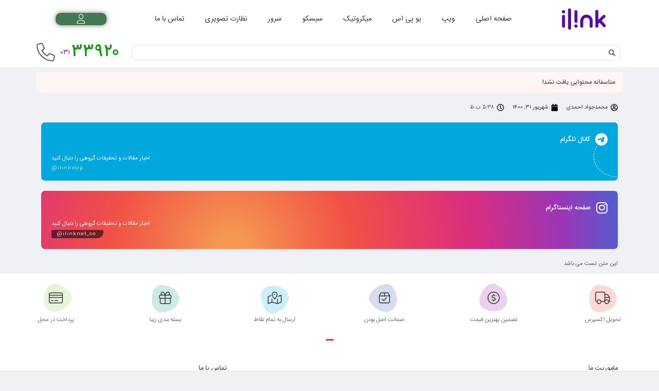

--- FILE ---
content_type: text/css; charset=UTF-8
request_url: https://ilinknet.ir/wp-content/uploads/elementor/css/post-681.css?ver=1694084632
body_size: -152
content:
.elementor-681 .elementor-element.elementor-element-5a2b70a > .elementor-container{max-width:1610px;}

--- FILE ---
content_type: text/css; charset=UTF-8
request_url: https://ilinknet.ir/wp-content/uploads/elementor/css/post-1978.css?ver=1730203427
body_size: 757
content:
.elementor-1978 .elementor-element.elementor-element-cf4244e > .elementor-container{max-width:1090px;}.elementor-1978 .elementor-element.elementor-element-cf4244e > .elementor-container > .elementor-column > .elementor-widget-wrap{align-content:center;align-items:center;}.elementor-1978 .elementor-element.elementor-element-cf4244e > .elementor-background-overlay{background-color:#FFFFFF;opacity:1;}.elementor-1978 .elementor-element.elementor-element-cf4244e{margin-top:0px;margin-bottom:0px;padding:0px 0px 0px 0px;}.elementor-bc-flex-widget .elementor-1978 .elementor-element.elementor-element-569757b.elementor-column .elementor-widget-wrap{align-items:center;}.elementor-1978 .elementor-element.elementor-element-569757b.elementor-column.elementor-element[data-element_type="column"] > .elementor-widget-wrap.elementor-element-populated{align-content:center;align-items:center;}.elementor-1978 .elementor-element.elementor-element-569757b > .elementor-element-populated{margin:0px 0px 0px 0px;--e-column-margin-right:0px;--e-column-margin-left:0px;padding:0px 0px 0px 0px;}.elementor-1978 .elementor-element.elementor-element-210f0f7{text-align:center;width:var( --container-widget-width, 129.394% );max-width:129.394%;--container-widget-width:129.394%;--container-widget-flex-grow:0;}.elementor-1978 .elementor-element.elementor-element-210f0f7 > .elementor-widget-container{margin:0px 0px 0px 0px;}.elementor-1978 .elementor-element.elementor-element-54a4e64 > .elementor-element-populated{padding:24px 24px 24px 24px;}.elementor-1978 .elementor-element.elementor-element-5250bc1 .elementor-menu-toggle{margin:0 auto;}.elementor-1978 .elementor-element.elementor-element-5250bc1 .elementor-nav-menu .elementor-item{font-size:14px;line-height:0em;letter-spacing:0px;word-spacing:0em;}.elementor-1978 .elementor-element.elementor-element-5250bc1{width:var( --container-widget-width, 105.463% );max-width:105.463%;--container-widget-width:105.463%;--container-widget-flex-grow:0;}.elementor-bc-flex-widget .elementor-1978 .elementor-element.elementor-element-8129162.elementor-column .elementor-widget-wrap{align-items:center;}.elementor-1978 .elementor-element.elementor-element-8129162.elementor-column.elementor-element[data-element_type="column"] > .elementor-widget-wrap.elementor-element-populated{align-content:center;align-items:center;}.elementor-1978 .elementor-element.elementor-element-8129162.elementor-column > .elementor-widget-wrap{justify-content:flex-end;}.elementor-1978 .elementor-element.elementor-element-8129162 > .elementor-element-populated{text-align:right;}.elementor-1978 .elementor-element.elementor-element-18bdcfb .elm_user_btn{font-size:19px;line-height:1.3em;letter-spacing:0px;word-spacing:0em;background-color:#437952;color:#FFFFFF;border-radius:10px 10px 10px 10px;padding:-13px -13px -13px -13px;box-shadow:0px 0px 10px 0px rgba(0,0,0,0.5);}.elementor-1978 .elementor-element.elementor-element-18bdcfb{z-index:0;}.elementor-1978 .elementor-element.elementor-element-39a8fe7 > .elementor-background-overlay{background-color:#FFFFFF;opacity:0.97;}.elementor-bc-flex-widget .elementor-1978 .elementor-element.elementor-element-aef1193.elementor-column .elementor-widget-wrap{align-items:center;}.elementor-1978 .elementor-element.elementor-element-aef1193.elementor-column.elementor-element[data-element_type="column"] > .elementor-widget-wrap.elementor-element-populated{align-content:center;align-items:center;}.elementor-1978 .elementor-element.elementor-element-46eb85b .elementor-search-form__container{min-height:24px;box-shadow:0px 0px 10px 0px rgba(208.5, 203.51413043478263, 203.51413043478263, 0.5);}.elementor-1978 .elementor-element.elementor-element-46eb85b .elementor-search-form__submit{min-width:24px;}body:not(.rtl) .elementor-1978 .elementor-element.elementor-element-46eb85b .elementor-search-form__icon{padding-left:calc(24px / 3);}body.rtl .elementor-1978 .elementor-element.elementor-element-46eb85b .elementor-search-form__icon{padding-right:calc(24px / 3);}.elementor-1978 .elementor-element.elementor-element-46eb85b .elementor-search-form__input, .elementor-1978 .elementor-element.elementor-element-46eb85b.elementor-search-form--button-type-text .elementor-search-form__submit{padding-left:calc(24px / 3);padding-right:calc(24px / 3);}.elementor-1978 .elementor-element.elementor-element-46eb85b .elementor-search-form__icon{--e-search-form-icon-size-minimal:13px;}.elementor-1978 .elementor-element.elementor-element-46eb85b .elementor-search-form__input,
					.elementor-1978 .elementor-element.elementor-element-46eb85b .elementor-search-form__icon,
					.elementor-1978 .elementor-element.elementor-element-46eb85b .elementor-lightbox .dialog-lightbox-close-button,
					.elementor-1978 .elementor-element.elementor-element-46eb85b .elementor-lightbox .dialog-lightbox-close-button:hover,
					.elementor-1978 .elementor-element.elementor-element-46eb85b.elementor-search-form--skin-full_screen input[type="search"].elementor-search-form__input{color:#000000;fill:#000000;}.elementor-1978 .elementor-element.elementor-element-46eb85b:not(.elementor-search-form--skin-full_screen) .elementor-search-form__container{background-color:#FFFFFF;border-color:#848484;border-radius:9px;}.elementor-1978 .elementor-element.elementor-element-46eb85b.elementor-search-form--skin-full_screen input[type="search"].elementor-search-form__input{background-color:#FFFFFF;border-color:#848484;border-radius:9px;}.elementor-1978 .elementor-element.elementor-element-46eb85b > .elementor-widget-container{margin:7px 7px 7px 7px;}.elementor-1978 .elementor-element.elementor-element-b76a97b.elementor-column > .elementor-widget-wrap{justify-content:flex-end;}.elementor-1978 .elementor-element.elementor-element-4213ee7 .call_number span{font-size:14px;color:#78209B;}.elementor-1978 .elementor-element.elementor-element-4213ee7 .call_number strong{font-size:34px;color:#20951A;}.elementor-1978 .elementor-element.elementor-element-4213ee7 .call_number_alt{font-size:12px;}.elementor-1978 .elementor-element.elementor-element-4213ee7 .el_call_number i{font-size:36px;color:#68667D;}@media(max-width:1025px){.elementor-1978 .elementor-element.elementor-element-54a4e64 > .elementor-element-populated{padding:10px 10px 10px 10px;}.elementor-1978 .elementor-element.elementor-element-8129162 > .elementor-element-populated{padding:10px 10px 10px 10px;}}@media(min-width:769px){.elementor-1978 .elementor-element.elementor-element-569757b{width:9.388%;}.elementor-1978 .elementor-element.elementor-element-54a4e64{width:79.915%;}.elementor-1978 .elementor-element.elementor-element-8129162{width:10%;}.elementor-1978 .elementor-element.elementor-element-aef1193{width:84.123%;}.elementor-1978 .elementor-element.elementor-element-b76a97b{width:15.79%;}}@media(max-width:1025px) and (min-width:769px){.elementor-1978 .elementor-element.elementor-element-569757b{width:15%;}.elementor-1978 .elementor-element.elementor-element-54a4e64{width:10%;}.elementor-1978 .elementor-element.elementor-element-8129162{width:10%;}}@media(max-width:768px){.elementor-1978 .elementor-element.elementor-element-569757b{width:28%;}.elementor-1978 .elementor-element.elementor-element-210f0f7{text-align:center;width:var( --container-widget-width, 82.448px );max-width:82.448px;--container-widget-width:82.448px;--container-widget-flex-grow:0;}.elementor-1978 .elementor-element.elementor-element-210f0f7 > .elementor-widget-container{margin:0px 0px 0px 0px;}.elementor-1978 .elementor-element.elementor-element-54a4e64{width:15%;}.elementor-1978 .elementor-element.elementor-element-8129162{width:15%;}.elementor-1978 .elementor-element.elementor-element-aef1193{width:50%;}.elementor-1978 .elementor-element.elementor-element-aef1193 > .elementor-element-populated{margin:10px 10px 10px 10px;--e-column-margin-right:10px;--e-column-margin-left:10px;}.elementor-1978 .elementor-element.elementor-element-b76a97b{width:40%;}.elementor-1978 .elementor-element.elementor-element-b76a97b > .elementor-element-populated{margin:0px 30px 0px 0px;--e-column-margin-right:30px;--e-column-margin-left:0px;}}

--- FILE ---
content_type: text/css; charset=UTF-8
request_url: https://ilinknet.ir/wp-content/uploads/elementor/css/post-2025.css?ver=1708440957
body_size: 128
content:
.elementor-2025 .elementor-element.elementor-element-4a84e0a:not(.elementor-motion-effects-element-type-background), .elementor-2025 .elementor-element.elementor-element-4a84e0a > .elementor-motion-effects-container > .elementor-motion-effects-layer{background-color:#FFFFFF;}.elementor-2025 .elementor-element.elementor-element-4a84e0a{transition:background 0.3s, border 0.3s, border-radius 0.3s, box-shadow 0.3s;}.elementor-2025 .elementor-element.elementor-element-4a84e0a > .elementor-background-overlay{transition:background 0.3s, border-radius 0.3s, opacity 0.3s;}.elementor-2025 .elementor-element.elementor-element-09cef18:not(.elementor-motion-effects-element-type-background), .elementor-2025 .elementor-element.elementor-element-09cef18 > .elementor-motion-effects-container > .elementor-motion-effects-layer{background-color:#FFFFFF;}.elementor-2025 .elementor-element.elementor-element-09cef18 > .elementor-background-overlay{opacity:0.5;transition:background 0.3s, border-radius 0.3s, opacity 0.3s;}.elementor-2025 .elementor-element.elementor-element-09cef18{transition:background 0.3s, border 0.3s, border-radius 0.3s, box-shadow 0.3s;margin-top:20px;margin-bottom:20px;}.elementor-2025 .elementor-element.elementor-element-e102751 .title_list{color:#000000;}.mweb-body .elementor-2025 .elementor-element.elementor-element-23431b7 .contact_social_wrap a{color:#FFFFFF;background-color:#560283;}.mweb-body .elementor-2025 .elementor-element.elementor-element-23431b7 .contact_social_wrap a svg{fill:#FFFFFF;}.mweb-body .elementor-2025 .elementor-element.elementor-element-23431b7 .contact_social_wrap a:hover{color:#FFFFFF;background-color:#560283;}.mweb-body .elementor-2025 .elementor-element.elementor-element-23431b7 .contact_social_wrap a:hover svg{fill:#FFFFFF;}.mweb-body .elementor-2025 .elementor-element.elementor-element-23431b7 .contact_social_wrap{text-align:center;}.elementor-2025 .elementor-element.elementor-element-a59a769{column-gap:0px;}.elementor-2025 .elementor-element.elementor-element-bd15349 .call_number span{font-size:17px;color:#000000;}.elementor-2025 .elementor-element.elementor-element-bd15349 .call_number strong{font-size:28px;color:#4F0398;}.elementor-2025 .elementor-element.elementor-element-bd15349 .call_number_alt{font-size:8px;}.elementor-2025 .elementor-element.elementor-element-bd15349 .el_call_number i{margin:11px 11px 11px 11px;}.elementor-2025:not(.elementor-motion-effects-element-type-background), .elementor-2025 > .elementor-motion-effects-container > .elementor-motion-effects-layer{background-color:#FFFFFF;}@media(max-width:1025px){.elementor-2025 .elementor-element.elementor-element-bd15349 > .elementor-widget-container{margin:0px 0px 0px 0px;padding:0px 0px 0px 0px;}}

--- FILE ---
content_type: text/css; charset=UTF-8
request_url: https://ilinknet.ir/wp-content/uploads/elementor/css/post-1430.css?ver=1729419500
body_size: -139
content:
.elementor-1430 .elementor-element.elementor-element-3d432ae{text-align:center;}#elementor-popup-modal-1430 .dialog-message{width:590px;height:auto;}#elementor-popup-modal-1430{justify-content:flex-end;align-items:center;pointer-events:all;background-color:#E5E2DFCC;}#elementor-popup-modal-1430 .dialog-widget-content{animation-duration:1.1s;background-color:#FFFFFF00;}

--- FILE ---
content_type: text/css; charset=UTF-8
request_url: https://ilinknet.ir/wp-content/uploads/elementor/css/post-3755.css?ver=1690985471
body_size: -186
content:
.elementor-3755 .elementor-element.elementor-element-36d371a5 .block-title .title i{font-size:29px;}.elementor-3755 .elementor-element.elementor-element-fbc7abb .elementor-icon-list-icon{width:14px;}.elementor-3755 .elementor-element.elementor-element-fbc7abb .elementor-icon-list-icon i{font-size:14px;}.elementor-3755 .elementor-element.elementor-element-fbc7abb .elementor-icon-list-icon svg{--e-icon-list-icon-size:14px;}

--- FILE ---
content_type: text/javascript; charset=UTF-8
request_url: https://ilinknet.ir/wp-content/plugins/digits/assets/js/main.min.js?ver=7.9.5.2
body_size: 9997
content:
function verifyOTPbilling(e){(2==e?document.getElementById("dig_billing_signupwithpassword"):document.getElementById("dig_billing_validate_button")).click()}function verifyOTPbilling(e){(2==e?document.getElementById("dig_billing_signupwithpassword"):document.getElementById("dig_billing_validate_button")).click()}jQuery(function(){var e=0,i=jQuery("#dig_reg_wp_elem");i.length&&((i=i.closest("form")).hasClass("dokan-vendor-register")||(0===i.find(".dig_wc_reg_form_end").length?(i.addClass("wp_reg"),i.find("#user_login").attr("id","user_uname"),jQuery(".digits_register").removeClass("wp_reg")):i.find(".dig_wp_bp_fields").remove()));var t=jQuery("#dig_login_wp_elem");t.length&&dig_mdet.login_mobile_accept>0&&(0===(t=t.closest("form")).find(".loginuname").length?(t.addClass("wp_login"),t.find("input[type='text']").first().attr({id:"username",nan:1})):t.find(".dig_bb_wp_otp_field").remove());var r=0;if(jQuery("#digit_emailaddress").closest("form").addClass("register"),jQuery("#wc_code_dig").closest("form").addClass("login"),jQuery("#digits_wc_code").closest("form").addClass("woocommerce-ResetPassword"),1!=dig_log_obj.dig_dsb){var d,o,n=jQuery(".dig_load_overlay"),s=jQuery("#reg_email"),a=(jQuery(".dig_wc_mailsecond"),jQuery("#dig_secHolder"),jQuery("#secondmailormobile"),jQuery("#user_login")),u=!0,c=!1,l=30;jQuery('input[id="account_email"]').each(function(e){jQuery(this).parent().find("label").find("span").remove()});var g=dig_mdet.dig_sortorder,_=jQuery(".dig_wc_reg_form").closest(".register");if(g.length){_.find("#reg_username").closest(".form-row").attr("id","dig_cs_username").addClass("dig-custom-field"),_.find("#reg_password").closest(".form-row").attr("id","dig_cs_password").addClass("dig-custom-field"),dig_mdet.mobile_accept>0?_.find("#reg_email").parent().attr({id:"dig_cs_mobilenumber",class:"dig-custom-field woocommerce-FormRow--wide form-row form-row-wide"}):_.find("#reg_email").parent().attr({id:"dig_cs_email",class:"dig-custom-field woocommerce-FormRow--wide form-row form-row-wide"});var m=g.split(",");_.each(function(){jQuery(this).find(".dig-custom-field").sort(function(e,i){var t=jQuery.inArray(e.id,m),r=jQuery.inArray(i.id,m);return t<r?-1:t>r?1:0}).prependTo(jQuery(this))})}var p=jQuery(".ihc-form-create-edit");if(p.length&&dig_mdet.mobile_accept>0){var f=jQuery(".iump-register-form").find("#createuser"),y=dig_mdet.uccode;f.find("input[name='phone']").attr({"data-dig-main":1,reg:2,"data-skip-label":1,id:"username",mob:1,countryCode:y,nan:1,"f-mob":1}).data("type",2),jQuery('<input type="hidden" id="dig_ihc_ea_code" name="code"/><input type="hidden" id="dig_ihc_ea_csrf" name="csrf"/><div id="dig_ihc_mobotp" class="iump-form-line-register iump-form-text" style="display:none;"><input value="" id="digits_otp_ihc" name="digit_otp" placeholder="'+dig_mdet.OTP+'" type="text" style="padding-left:10px !important;">').insertBefore(f.find("input[type='submit']").closest(".iump-submit-form"))}var h=jQuery("#wc_dig_reg_form").closest("form"),v=jQuery(".woocommerce-form-login");h.length&&(h.find('input[type="password"]').closest(".woocommerce-FormRow").remove(),h.find('input[name="login"]').remove(),h.find(".woocommerce-LostPassword").remove(),h.find("#rememberme").closest("label").remove(),h.find("#username").attr("mob",1),v.length&&(v.find('input[type="password"]').closest(".woocommerce-form-row").remove(),v.find(".form-row-first").removeClass("form-row-first"),v.find(".lost_password").remove(),v.find("#rememberme").closest("label").remove(),v.find('[name="login"]').remove(),v.find("#username").attr("mob",1)));var b=jQuery("#dig_wc_check_page");if(b.length)b=b.parent(),(le=(le=b.find(".create-account")).last()).length&&(le.find("#username").attr({"f-mob":1,reg:1,"data-dig-mob":1}),2==dig_mdet.mobile_accept&&le.find("#username").attr({"data-dig-mob":1,"data-type":2}),jQuery(".wc_check_dig_custfields").appendTo(le));var w=!1,j=jQuery("#billing_account_password"),Q=jQuery(".um-register");Q.length&&Q.find(".um-field-mobile_number").find("input").attr({id:"username",nan:"1","f-mob":1}).data("type",2);var k=jQuery(".um-login");if(k.length&&k.find(".um-field-mobile_number").length){k.find(".um-field-mobile_number").remove();var M=k.find(".um-field-username");M.find("label").attr("for","username").text(dig_mdet.emailormobile),M.find("input").attr({id:"username",nan:1}),k.find(".ump_digits_otp_container").show()}var N=jQuery(".woocommerce-ResetPassword");if(N.length){var D=N.find(".um-field-username_b");D.length&&(D.find("label").attr("for","username").text(dig_mdet.emailormobile),D.find("input").attr({id:"username",nan:1}),N.addClass("digits_um_forgotpass"))}var C=0;jQuery(".digits_um_forgotpass #um-submit-btn").on("click",function(){ne=jQuery(this);var e=(V=jQuery(this).closest("form")).find("#username"),i=V.find(".dig_wc_logincountrycode"),t=e.val(),r=i.val();if(isNumeric(t))return 3==C?jQuery("#dig_wc_password").val()!=jQuery("#dig_wc_cpassword").val()?(showDigErrorMessage(dig_mdet.Passwordsdonotmatch),!1):(V.attr({action:"?login=true",method:"post"}),e.attr("name","user"),i.attr("name","dig_countrycodec"),V.find("#digit_ac_otp").attr("name","dig_otp"),V.unbind("submit").submit(),!0):2==C?(Je(r,t,Y.val(),V.find("#digit_ac_otp").val(),3),!1):(C=1,re=jQuery(this).val(),jQuery(".dig_otp_um_reg").appendTo(V.find(".um-field-text")),Fe(r,t,Y.val(),3),!1)});var x=jQuery(".woocommerce-form-login");x.length&&1==dig_mdet.login_mobile_accept&&0==dig_mdet.login_mail_accept&&0==dig_mdet.login_uname_accept&&x.find("#username").data("type",2),jQuery('input[id="username"],.digits_mobile_field').each(function(e){Se(jQuery(this))}),jQuery("#wc-pos-actions").find("#add_customer_to_register").on("click",function(){setTimeout(function(){Se(jQuery("#username_field").find("#username"))},100)}),jQuery(".dig_update_hidden").on("keyup change focusin",function(){var e=jQuery(this).attr("data-dig-main"),i=jQuery(this).closest(".digcon").find("#username").val(),t=jQuery(this).val();isNumeric(i)&&i.length>0&&t.length>0&&isNumeric(t)?jQuery("#"+e).val(t+""+i):jQuery("#"+e).val("")}),jQuery("#dokan-vendor-register").find("#reg_email").addClass("no-overwrite"),jQuery(".woocommerce-EditAccountForm").find("#reg_email").addClass("no-overwrite"),jQuery('input[id="reg_email"]').each(function(e){var i=jQuery(this);if(!i.hasClass("no-overwrite")){var t,r=i.parent(),d=" <span class=required>*</span>";if(1==dig_mdet.mail_accept&&1==dig_mdet.mobile_accept)t=dig_mdet.emailormobile;else if(dig_mdet.mobile_accept>0)t=dig_mdet.MobileNumber,i.data("type","2"),i.attr("autocomplete","tel-national"),1==dig_mdet.mobile_accept&&(d=" <span class=required>("+dig_mdet.optional+")</span>");else{if(1!=dig_mdet.mail_accept)return;t=dig_mdet.email}r.children("label").html(t+d),i.attr("placeholder")&&i.attr("placeholder",t),i.wrap('<div class="digcon"></div>').before('<div class="dig_wc_countrycodecontainer dig_wc_registercountrycodecontainer"><input type="text" name="digfcountrycode" class="input-text countrycode dig_wc_registercountrycode" value="'+dig_mdet.uccode+'" maxlength="6" size="3" placeholder="'+dig_mdet.uccode+'" autocomplete="tel-country-code"/></div>'),i.on("keyup change focusin",function(e){var t=jQuery(this).data("type");if(3!=t){var d=r.find(".dig_wc_countrycodecontainer"),o=d.find("input");isNumeric(i.val())||2==t?(d.css({display:"inline-block"}),o.trigger("keyup")):(d.hide(),jQuery(this).css({"padding-left":"0.75em"})),Le(i)}});jQuery(this).closest("form");i.attr({type:"text"}),setTimeout(function(){i.trigger("keyup")})}}),a.parent().children("label").html(dig_mdet.emailormobile+" <span class=required>*</span>"),jQuery('input[id="secondmailormobile"]').each(function(e){2!=dig_mdet.mail_accept&&2!=dig_mdet.mobile_accept&&(sRegMail=jQuery(this),sRegMail.addClass(),sRegMail.wrap('<div class="digcon"></div>').before('<div class="dig_wc_countrycodecontainer dig_wc_registersecondcountrycodecontainer"><input type="text" name="digsfcountrycode2" class="input-text countrycode dig_wc_registersecondcountrycode" value="'+dig_mdet.uccode+'" maxlength="6" size="3" placeholder="'+dig_mdet.uccode+'"/></div>'),sRegMail.attr("placeholder")&&sRegMail.attr("placeholder",dig_mdet.emailormobile),sRegMail.on("keyup change focusin",function(){var e=jQuery(this).parent().find(".dig_wc_registersecondcountrycodecontainer"),i=e.find("input");isNumeric(jQuery(this).val())&&!isNumeric(s.val())?(e.css({display:"inline-block"}),i.trigger("keyup")):(e.hide(),jQuery(this).css({"padding-left":"0.75em"}))}),setTimeout(function(){sRegMail.trigger("keyup")}))}),jQuery(".dig_wc_registersecondcountrycode").on("keyup change focusin",function(e){var i=jQuery(this),t=i.val(),r=t.length,d=i.parent().parent().find("input#secondmailormobile");++r<2&&(r=2),i.attr("size",r),0==t.trim().length&&i.val("+"),d.css({"padding-left":Ke(i.outerWidth()+l/2+"px")},"fast",function(){})}),a.attr("disabled")||(a.wrap('<div class="digcon"></div>').before('<div class="dig_wc_countrycodecontainer forgotcountrycodecontainer"><input type="text" name="dig_countrycodec" class="input-text countrycode forgotcountrycode" value="'+dig_mdet.uccode+'" maxlength="6" size="3" placeholder="'+dig_mdet.uccode+'"/></div>'),setTimeout(function(){a.trigger("keyup")})),jQuery(".dig_wc_registercountrycode").on("keyup change focusin",function(e){var i=jQuery(this),t=jQuery(this).val(),r=t.length,d=i.parent().parent().find("input#reg_email");++r<2&&(r=2),i.attr("size",r),0==t.trim().length&&i.val("+"),d.css({"padding-left":Ke(i.outerWidth()+l/2+"px")},"fast",function(){}),Le(d)}),a.on("keyup change focusin",function(e){isNumeric(jQuery(this).val())?(jQuery(".forgotcountrycodecontainer").css({display:"inline-block"}),jQuery(".forgotcountrycode").trigger("keyup")):(jQuery(".forgotcountrycodecontainer").hide(),jQuery(this).css({"padding-left":"0.75em"}))}),jQuery(".forgotcountrycode").on("keyup change focusin",function(e){var i=jQuery(this).val().length;++i<2&&(i=2),jQuery(this).attr("size",i),0==jQuery(this).val().trim().length&&jQuery(this).val("+"),a.css({"padding-left":Ke(jQuery(".forgotcountrycode").outerWidth(!0)+l/2+"px")},"fast",function(){})});var E=!1,q=0;jQuery(document).on("keyup",".dig_wc_logincountrycode",function(e){var i=jQuery(this),t=i.val(),r=t.length,d=i.parent().parent(),o=d.find("#username");o.length&&o||(o=d.find(".digits_mobile_field")),++r<2&&(r=2),i.attr("size",r),0==t.trim().length&&i.val("+"),o.attr("style","padding-left:"+Ke(i.outerWidth()+l/2+"px !important;")),ze(o)});jQuery(".login .inline").each(function(){jQuery(this).closest("form").find(".woocommerce-LostPassword").prepend(jQuery(this))});var P=0,A=0;_.find("input").on("focusout",function(){1!=A&&(_.find("input[type='submit']").each(function(){jQuery(this).removeAttr("disabled").removeClass("disabled")}),A=0)});var I=0,T=0;jQuery(".woocommerce-ResetPassword input").on("focusin",function(){1!=I&&(jQuery(".woocommerce-ResetPassword input[type='submit']").each(function(){jQuery(this).removeAttr("disabled").removeClass("disabled")}),I=1)}).on("focusout",function(){1!=T&&(jQuery(".woocommerce-ResetPassword input[type='submit']").each(function(){jQuery(this).removeAttr("disabled").removeClass("disabled")}),T=1)});var R,O=0;jQuery("form.login input").on("focusout",function(){1==O&&(jQuery("form.login input[type='submit']").each(function(){jQuery(this).removeAttr("disabled").removeClass("disabled")}),O=0)});var W,B,S,z=0;2!=dig_mdet.pass_accept&&dig_mdet.mobile_accept>0&&_.find('input[id="reg_password"]').each(function(){jQuery(this).closest(".woocommerce-form-row").hide()}),_.find(".woocommerce-Button, button[name='register']").each(function(){"register"==jQuery(this).attr("name")&&(jQuery(this).hasClass("otp_reg_dig_wc")||jQuery(".otp_reg_dig_wc").length&&jQuery(this).val(dig_mdet.RegisterWithPassword).text(dig_mdet.RegisterWithPassword).addClass("wc_reg_pass_btn"))}),_.off(),jQuery("#reg_password").on("change",function(){jQuery(this).closest("form").find("[type='submit']").removeAttr("disabled")}),_.find(".woocommerce-Button, button[name='register']").on("click",function(e){if(1==P)return!0;R=jQuery(this).closest("form");var i=jQuery.trim(R.find("#reg_email").val()),t=jQuery.trim(R.find("#secondmailormobile").val());if(jQuery(this).hasClass("otp_reg_dig_whatsapp")&&(r=1,B=-1,S=2),jQuery(".dig_otp_submit_button").removeClass("dig_otp_submit_button"),jQuery(this).addClass("dig_otp_submit_button"),jQuery(this).hasClass("otp_reg_dig_wc")){if(!isNumeric(i)&&!isNumeric(t))return showDigNoticeMessage(dig_mdet.Thisfeaturesonlyworkswithmobilenumber),!1;R.find(".wc_reg_pass_btn").hide(),R.find("#_wpnonce").parent().find("input[type='submit']").remove()}else if(0==z&&!R.find("#reg_billing_otp").is(":visible")){z=1;var d=R.find("#reg_password").closest(".woocommerce-form-row");if("none"==d.css("display"))return R.find(".otp_reg_dig_wc").hide(),d.show(),!1}}),_.on("submit",function(e){if(hideDigMessage(),1==P)return!0;R=jQuery(this),ne=_.find(".woocommerce-Button");var i=jQuery.trim(R.find("#reg_email").val()),t=jQuery.trim(R.find("#secondmailormobile").val()),r=R.find("#reg_password");if(r.length>0){var d=r.val();if(1==dig_mdet.strong_pass&&(2==dig_mdet.pass_accept||d.length>0))try{var o=wp.passwordStrength.meter(d,["black","listed","word"],d);if(null!=o&&o<3)return showDigNoticeMessage(dig_mdet.useStrongPasswordString),!1}catch(e){}}if(!Ye(R))return!1;if(0==dig_mdet.mobile_accept&&0==dig_mdet.mail_accept)return!0;if(r.length>0){var n=r.val();if(!jQuery(this).hasClass("otp_reg_dig_wc")&&r.is(":visible")&&0==n.length)return showDigErrorMessage(dig_mdet.invalidpassword),!1;if(0==n.length&&Ue(i)&&Ue(t)&&!isNumeric(i)&&!isNumeric(t))return showDigNoticeMessage(dig_mdet.eitherentermoborusepass),!1}if(Ue(i)&&Ue(t)&&t.length>0)return showDigErrorMessage(dig_mdet.InvalidMobileNumber),!1;if(isNumeric(i)&&isNumeric(t)&&t.length>0)return showDigErrorMessage(dig_mdet.InvalidEmail),!1;var s=R.find(".dig_reg_mail");if(Ue(i)?s.val(i):Ue(t)&&s.val(t),2==dig_mdet.mail_accept&&!Ue(s.val()))return showDigErrorMessage(dig_mdet.InvalidEmail),!1;if(2==dig_mdet.mobile_accept&&!isNumeric(i)&&!isNumeric(t))return showDigErrorMessage(dig_mdet.InvalidMobileNumber),!1;var a=jQuery("#reg_billing_otp");return 1==$?isNumeric(i)?(Je(R.find(".dig_wc_registercountrycode").val(),i,Y.val(),a.val(),2),!1):!!isNumeric(t)&&(Je(R.find(".dig_wc_registersecondcountrycode").val(),t,Y.val(),a.val(),2),!1):(R.find("#reg_username").length&&(L=R.find("#reg_username").val()),R.find(".dig-custom-field-type-captcha").length&&(F=R.find(".dig-custom-field-type-captcha").find("input[type='text']").val(),H=R.find(".dig-custom-field-type-captcha").find(".dig_captcha_ses").val()),"registerWooCallBack",isNumeric(i)?(U=t,Fe(R.find(".dig_wc_registercountrycode").val(),i,Y.val(),2),U=i,!1):isNumeric(t)?(Fe(R.find(".dig_wc_registersecondcountrycode").val(),t,Y.val(),2),!1):void 0)});var L="",U="",F="",H="",J=0;n.on("click",function(){w&&n.hide()});var V,$=0,G=0,K=0,X=0;t.on("submit",function(){if(1==G)return jQuery(".dig_wc_mobileLogin").first().trigger("click"),!1});var Y=jQuery(".dig_nounce");jQuery(document).on("click",".dig_wc_mobileLogin",function(){ne=jQuery(this);var e=(V=jQuery(this).closest("form")).find(".countrycode").val();if(V.find("#username").length>0)var i=V.find("#username").val();else i=V.find("#user_login").val();if(jQuery(".dig_otp_submit_button").removeClass("dig_otp_submit_button"),jQuery(this).addClass("dig_otp_submit_button"),""==i||""==e)return showDigErrorMessage(dig_mdet.InvalidMobileNumber),!1;jQuery("#dig_wc_log_otp");return 1==dig_mdet.captcha_accept&&null!=(F=V.find("input[name='digits_reg_logincaptcha']").val())&&(H=V.find(".dig-custom-field-type-captcha").find(".dig_captcha_ses").val(),0==F.length)?(showDigErrorMessage("لطفاً یک کپچای معتبر وارد کنید!"),!1):isNumeric(e)&&isNumeric(i)?1==G?(Je(e,i,Y.val(),V.find("#dig_wc_log_otp").val(),1),!1):(isNumeric(i)&&("loginCallback",Fe(e,i,Y.val(),1)),!1):(null!=V.find("input[type='password']").val()&&showDigErrorMessage(dig_mdet.InvalidMobileNumber),!1)});var Z,ee,ie,te=0,re=-1;jQuery("form.lost_reset_password input[type='submit'],form.lost_reset_password button[type='submit']").on("click",function(){if(ne=jQuery(this),-1==re&&(re=jQuery(this).is(":input")?jQuery(this).val():jQuery(this).text()),1==e)return jQuery("#dig_wc_password").val()==jQuery("#dig_wc_cpassword").val()||(showDigErrorMessage(dig_mdet.Passwordsdonotmatch),!1);var i=a.val(),t=jQuery("form.lost_reset_password .forgotcountrycode").val(),r=jQuery("#digit_forgot_otp");return 1==K?(Je(t,i,Y.val(),r.val(),3),!1):isNumeric(i)?(jQuery("form.lost_reset_password").attr("action",window.location.pathname+"?login=true"),"forgotPasswordCallBack",Fe(t,i,Y.val(),3),!1):(jQuery("form.lost_reset_password").removeAttr("action"),!0)});var de=0;jQuery("form.woocommerce-EditAccountForm input[type='submit'],form.woocommerce-EditAccountForm button[type='submit']").on("click",function(){if(ne=jQuery(this),1==de)return!0;var e=jQuery(this).closest("form"),i=e.find("#dig_wc_cur_phone").val(),t=e.find(".dig_wc_nw_phone").val(),r=e.find(".dig_wc_logincountrycode").val();if(0==t.length)return!0;if(i==t)return!0;if(isNumeric(t)){var d=jQuery("#digit_ac_otp");if(1==X)return Je(r,t,Y.val(),d.val(),11),!1;"updateAccountCallback",Fe(r,t,Y.val(),11)}else showDigErrorMessage(dig_mdet.InvalidMobileNumber);return!1});var oe=0;jQuery(document).on("keyup",".digits-edit-phone_field input",function(){var e=jQuery(this).closest("form"),i=e.find(".mobile_number").val(),t=e.find(".dig_wc_logincountrycode").val()+i,r=e.find(".dig_cur_phone").val();0==i.length||r==t?e.find(".digits_update_mobile_submit").attr("disabled","disabled"):e.find(".digits_update_mobile_submit").removeAttr("disabled")}),jQuery("form#your-profile input[type='submit'],.digits_update_mobile_submit").on("click",function(){oe=1,ne=jQuery(this);var e=(R=jQuery(this).closest("form")).find(".digits_update_mobile");if(1==te)return!0;if(1==dig_mdet.verify_mobile||e.length){var i=R.find(".mobile_number").val(),t=R.find(".dig_wc_logincountrycode").val(),r=t+i,d=R.find(".dig_cur_phone").val();if(0==i.length||d==r)return!e.length;var o=R.find(".digits_otp_field");if(isNumeric(i)){if(1==X)return Je(t,i,Y.val(),o.val(),11),!1;"updateProfileCallback",Fe(t,i,Y.val(),11)}else showDigErrorMessage(dig_mdet.InvalidMobileNumber);return!1}return!e.length&&void 0}),jQuery(document).on("click","#dig_man_resend_otp_btn",function(){var e=jQuery(this);jQuery(this).hasClass("dig_resendotp_disabled")||(n.show(),jQuery.ajax({type:"post",url:dig_mdet.ajax_url,data:{action:"digits_resendotp",countrycode:e.attr("countrycode"),mobileNo:e.attr("mob"),csrf:e.attr("csrf"),login:e.attr("dtype"),whatsapp:r},success:function(i){i=i.trim(),n.hide(),0==i?showDigNoticeMessage(dig_mdet.Pleasetryagain):-99==i?showDigErrorMessage(dig_mdet.invalidcountrycode):$e(e)}}))});var ne,se,ae=dig_mdet.resendOtpTime,ue=0;if(jQuery("#dig_wc_check_page").length&&1==dig_mdet.mob_verify_checkout&&dig_mdet.mobile_accept>0){jQuery("#dig_billing_otp").closest("p").hide();var ce=jQuery(".woocommerce-checkout"),le=ce.find(".create-account").last();jQuery(document).on("change","#createaccount",function(){le.find(".digcon #username").trigger("keyup")});var ge="<input type='submit' class='dig_billing_otp_signup' onclick='verifyOTPbilling(1);return false;' value='"+dig_mdet.verifymobilenumber+"'/>";j.length&&1==dig_mdet.pass_accept||ce.attr("data-show-btn","dig_billing_otp_signup"),2==dig_mdet.mobile_accept&&jQuery(".dig_billing_otp_signup").show(),jQuery(".create-account #username").on("keyup",function(){var e=jQuery(this).val(),i=Xe(e);isNumeric(i)||2==dig_mdet.mobile_accept?jQuery(".dig_billing_otp_signup").show():(jQuery(".dig_billing_otp_signup").hide(),1==dig_mdet.pass_accept&&1==dig_mdet.mobile_accept&&1==dig_mdet.mail_accept&&(Ue(e)?jQuery("#billing_account_password_field").find(".optional").hide():jQuery("#billing_account_password_field").find(".optional").show()))}),le.append("<div class='dig_billing_wc_dv'>"+ge+'</div><div  class="dig_resendotp dig_wcbil_bill_resend" id="dig_man_resend_otp_btn" dis="1">'+dig_mdet.resendOTP+" <span>(00:<span>30</span>)</span></div><a id='dig_billing_validate_button' style='display:none;'></a><a id='dig_billing_signupwithpassword' style='display:none;'></a><br /> ");j.length&&2!=dig_mdet.pass_accept&&(jQuery("#dig_billing_password_field").hide(),jQuery("#dig_billing_signupwithpassword").on("click",function(){jQuery("#digorbilling").hide(),jQuery("#dig_billing_pass_btn").hide(),jQuery("#dig_billing_password_field").show()})),jQuery(".woocommerce-checkout #dig_billing_otp").on("keyup",function(e){o=jQuery(this),u=!1;var i=jQuery(this).closest("form"),t=jQuery(this).val();if(se=i.find("#username"),R=i,c=!0,!jQuery(this).attr("readonly")){if(null==t||0==t.length)return!1;if(1==J&&6!=t.length)return!1;if(1!=J&&t.length!=dig_mdet.otp_l)return!1;d=i,ii(10,o);var r=se.val();Je(i.find(".dig_wc_logincountrycode").val(),r,Y.val(),t,2)}}),jQuery("#dig_billing_validate_button").on("click",function(){ne=jQuery(this),ue=1;var e=jQuery(this).closest("form");se=e.find("#username");var i=!1;if(e.find("input").each(function(){var e=jQuery(this),t=e.val();if(e.is(":visible")&&0==t.length&&jQuery(this).closest(".form-row").hasClass("validate-required"))return i=!0,!0}),!Ye(le)||i)return showDigNoticeMessage(dig_mdet.fillAllDetails),!1;if(jQuery(".dig_opt_mult_con_tac").find(".dig_input_error").length)return showDigErrorMessage(dig_mdet.accepttac),!1;if(0==dig_log_obj.mobile_accept&&0==dig_log_obj.mail_accept)return!0;var t=se.val(),r=e.find(".dig_wc_logincountrycode").val();if(!isNumeric(t)&&2!=dig_mdet.mobile_accept)return showDigErrorMessage(dig_mdet.InvalidMobileNumber),!1;if(!isNumeric(t))return showDigErrorMessage(dig_mdet.InvalidMobileNumber),!1;jQuery("#dig_billing_otp");"updateCheckoutDetails",Fe(r,t,Y.val(),2)})}var _e=jQuery("#ihc_login_form"),me=window.location.href;if(me=me.substring(0,me.indexOf("?")),_e.length&&dig_mdet.login_mobile_accept>0){var pe=_e.find("#iump_login_username");_e.find("#iump_login_password");pe.attr("placeholder",dig_mdet.UsernameMobileno);var fe=dig_mdet.uccode;_e.find("input[type='hidden']").val(dig_mdet.nonce).attr("name","dig_nounce"),_e.append("<input type='hidden' value='true' name='isimpc' />"),pe.wrap('<div class="digcon"></div>').before('<div class="dig_ihc_countrycodecontainer dig_ihc_logincountrycodecontainer" style="display: none;"><input type="text" name="countrycode" class="input-text countrycode dig_ihc_logincountrycode" value="'+fe+'" maxlength="6" size="3" placeholder="'+fe+'" style="position: absolute;top:0;"/></div>'),pe.on("keyup change focusin",function(e){isNumeric(jQuery(this).val())?(jQuery(".dig_ihc_logincountrycodecontainer").css({display:"inline-block"}),jQuery(this).attr("style","padding-left:"+Ke(jQuery(".dig_ihc_logincountrycode").outerWidth(!0)+10+"px !important"))):(jQuery(".dig_ihc_logincountrycodecontainer").hide(),jQuery(this).removeAttr("style"))}),jQuery('<div class="impu-form-line-fr impu-dig-otp" id="impu-dig-otp" style="display: none;"><input value="" id="digits_otp_ihc" name="digit_otp" placeholder="'+dig_mdet.OTP+'" type="text" style="padding-left:10px !important;">').insertBefore("#ihc_login_form .impu-form-submit"),jQuery(".dig_ihc_logincountrycode").on("keyup change focusin",function(e){var i=jQuery(this).val().length;++i<2&&(i=2),jQuery(this).attr("size",i),0==jQuery(this).val().trim().length&&jQuery(this).val("+"),pe.attr("style","padding-left:"+Ke(jQuery(".dig_ihc_logincountrycode").outerWidth(!0)+10+"px !important"))}),jQuery("#ihc_login_form").off("submit");var ye=0;jQuery(document).on("click","#impu_log_submit",function(){return ne=jQuery(this),V=jQuery(this).closest("form"),1==he?(Je(jQuery(".dig_ihc_logincountrycode").val(),pe.val(),dig_mdet.nonce,jQuery("#digits_otp_ihc").val(),1),!1):(isNumeric(pe.val())&&(ve=1,"loginCallback",Fe(jQuery(".dig_ihc_logincountrycode").val(),pe.val(),dig_mdet.nonce,1),0==ye&&(ye=1,_e.find("#digorimp").hide(),_e.find(".impu-form-submit").find("input:first").remove(),_e.find("div").each(function(e){e>1&&(jQuery(this).hasClass("impu-form-submit")||jQuery(this).hasClass("dig_ihc_logincountrycodecontainer")||jQuery(this).hasClass("impu-dig-otp")||jQuery(this).hide())}))),!1)}),dig_mdet.login_otp_accept>0&&_e.find(".impu-form-submit").append("<div id='digorimp'> "+dig_mdet.or+"<br /><br /></div><input type='submit' id='impu_log_submit' value='"+dig_mdet.loginwithotp+"' /><div class='dig_resendotp dig_impu_login_resend' id='dig_man_resend_otp_btn' dis='1'>"+dig_mdet.resendOTP+" <span>(00:<span>30</span>)</span></div></div>")}var he=0,ve=0,be=jQuery(".ihc-pass-form-wrap"),we=be.find("input[type='hidden']"),je=0,Qe=0;if("reset_pass"==we.val()&&dig_mdet.forgot_pass>0){var ke=be.find("form"),Me=ke.find("input[type='submit']");jQuery("<div class='dig_resendotp dig_impu_forg_resend' id='dig_man_resend_otp_btn' dis='1'>"+dig_mdet.resendOTP+" <span>(00:<span>30</span>)</span></div>").insertAfter(Me),ke.append("<input type='hidden' name='dig_nounce' value='"+dig_mdet.nonce+"' /><input type='hidden' name='ihc' value='true' />");var Ne=be.find("input[type='text']");ke.on("submit",function(e){if(ne=jQuery(this),2==Qe)return jQuery("#digits_password_ihc").val()!=jQuery("#digits_cpassword_ihc").val()?(showDigErrorMessage(dig_mdet.Passwordsdonotmatch),!1):void ke.off("submit").submit();if(Qe=1,isNumeric(Ne.val())){ke.attr("action",me+"?login=true"),Ne.attr("name","forgotmail");var i=jQuery(".dig_ihc_forgotcountrycode").val();return"forgotihcCallback",0==je?Fe(i,Ne.val(),dig_mdet.nonce,3):(Qe=1,Je(i,Ne.val(),dig_mdet.nonce,jQuery("#digits_otp_forg_ihc").val(),3)),!1}return Ne.attr("name","email_or_userlogin"),ke.removeAttr("action"),!0});fe=dig_mdet.uccode;Ne.wrap('<div class="digcon"></div>').before('<div class="dig_ihc_forgot_countrycodecontainer dig_ihc_forgot_logincountrycodecontainer" style="display: none;"><input type="text" name="countrycode" class="input-text countrycode dig_ihc_forgotcountrycode" value="'+fe+'" maxlength="6" size="3" placeholder="'+fe+'" style="position: absolute;top:0;"/></div>'),Ne.attr("placeholder",dig_mdet.UsernameMobileno),jQuery('<div class="impu-form-line-fr" id="digits_password_ihc_cont" style="display: none;"><input value="" id="digits_password_ihc" name="digits_password" placeholder="'+dig_mdet.Password+'" type="password" style="padding-left:10px !important;"></div><div class="impu-form-line-fr" id="digits_cpassword_ihc_cont" style="display: none;"><input value="" id="digits_cpassword_ihc" name="digits_cpassword" placeholder="'+dig_mdet.ConfirmPassword+'" type="password" style="padding-left:10px !important;"></div>').insertAfter(Ne.closest(".impu-form-line-fr")),jQuery('<div class="impu-form-line-fr impu-dig-otp" id="impu-dig-otp" style="display: none;"><input value="" id="digits_otp_forg_ihc" name="dig_otp" placeholder="'+dig_mdet.OTP+'" type="text" style="padding-left:10px !important;"></div>').insertAfter(Ne.closest(".impu-form-line-fr")),jQuery('<input type="hidden" name="code" id="digits_impu_code"/><input type="hidden" name="csrf" id="digits_impu_csrf"/>').insertAfter(Ne.closest(".impu-form-line-fr")),Ne.on("keyup change focusin",function(e){isNumeric(jQuery(this).val())?(jQuery(".dig_ihc_forgot_countrycodecontainer").css({display:"inline-block"}),jQuery(this).attr("style","padding-left:"+Ke(jQuery(".dig_ihc_forgotcountrycode").outerWidth(!0)+10+"px !important"))):(jQuery(".dig_ihc_forgot_countrycodecontainer").hide(),jQuery(this).removeAttr("style"))}),jQuery(".dig_ihc_forgotcountrycode").on("keyup change focusin",function(e){var i=jQuery(this).val().length;++i<2&&(i=2),jQuery(this).attr("size",i),0==jQuery(this).val().trim().length&&jQuery(this).val("+"),Ne.attr("style","padding-left:"+Ke(jQuery(".dig_ihc_forgotcountrycode").outerWidth(!0)+10+"px !important"))})}jQuery(".dig_bp_enb").length&&jQuery(".dig_bp_enb").each(function(e){jQuery(this).remove()});var De=0,Ce=0;jQuery(document).on("click","#signup_submit_pass_bp",function(){if(1==Ce)return!0;Ce=1;var e=jQuery("#buddypress").find("form");return e.find("#dig_reg_bp_pass").show().find("input").attr("required","required"),e.find("#signup_submit_otp_bp").hide(),!1}),jQuery("#buddypress").find("#signup-form,#signup_form").addClass("signup-form"),jQuery("#buddypress .signup-form").on("submit",function(){if(ne=jQuery(this).find('input[name="signup_submit"]'),2==De)return!0;De=1;var e=jQuery(this);d=e;var i=e.find("#username").val(),t=e.find(".dig_wc_logincountrycode").val(),r=jQuery("#dig_bp_reg_otp"),o=e.find("#signup_password").val();if(1==dig_mdet.strong_pass&&(2==dig_mdet.pass_accept||o.length>0)){var n=wp.passwordStrength.meter(o,["black","listed","word"],o);if(null!=n&&n<3)return showDigNoticeMessage(dig_mdet.useStrongPasswordString),!1}if(1==xe)Je(t,i,Y.val(),r.find("input").val(),2);else if(0==i.length)showDigNoticeMessage(dig_mdet.pleaseentermobormail);else if(0!=o.length||isNumeric(i))if(isNumeric(i))e.find("#signup_submit_otp_bp").is(":visible")&&e.find("#signup_submit_pass_bp").remove(),"updateRegisterDetails",Fe(t,i,Y.val(),2);else{if(Ue(i))return!0;showDigErrorMessage(dig_mdet.Invaliddetails)}else showDigNoticeMessage(dig_mdet.eitherentermoborusepass);return!1});var xe=0,Ee=0,qe=0;if(jQuery("#buddypress").find("form#settings-form").on("submit",function(){ne=jQuery(this).find('[type="submit"]');var e=jQuery(this);d=e;var i=e.find("#username").val(),t=e.find(".dig_wc_logincountrycode").val();if(jQuery("#dig_superadmin").length)return!0;if(!isNumeric(i))return!0;if(i==e.find("#dig_bp_current_mob"))return!0;if(1==qe){var r=jQuery("#bp_otp_dig_ea");Je(t,i,Y.val(),r.find("input").val(),11)}else Ee=1,"updateBPAccountDetails",Fe(t,i,Y.val(),11);return!1}),0!==dig_mdet.login_mobile_accept){var Pe=jQuery(".wp_login");0==dig_mdet.login_mail_accept&&0==dig_mdet.login_uname_accept&&Pe.find("#username").data("type",2),Pe.length||(Pe=jQuery(".wp-core-ui #loginform")).addClass("wp_login"),Pe.length&&dig_mdet.login_otp_accept>0&&(Pe.addClass("digits"),Pe.find("[type='submit']").parent().append("<div class='dig_otp_block'><div class='digor'> "+dig_mdet.or+"<br /><br /></div><input type='submit' class='dig_wc_mobileLogin button button-primary button-large' id='wp_bb_log_submit' value='"+dig_mdet.loginwithotp+"' /><div class='dig_resendotp dig_wc_login_resend dig_bb_login_resend' id='dig_man_resend_otp_btn' dis='1'>"+dig_mdet.resendOTP+" <span>(00:<span>30</span>)</span></div></div></div>"))}jQuery(".wp_reg").on("submit",function(){if(1==P)return!0;ne=jQuery(this).find("[type='submit']"),R=jQuery(this),d=R;var e=Xe(R.find("#username").val()),i=R.find(".dig_wc_logincountrycode").val();if(!Ye(R))return!1;if(0==dig_mdet.mobile_accept)return!0;if(!isNumeric(e)||!isNumeric(i)||0==i.length||0==e.length)return 0==e.length&&1==dig_mdet.mobile_accept||(showDigErrorMessage(dig_mdet.InvalidMobileNumber),!1);var t=jQuery("#reg_billing_otp");return 1==$?(Je(i,e,Y.val(),t.val(),2),!1):(R.find("#user_uname").length&&(L=R.find("#user_uname").val()),R.find(".dig-custom-field-type-captcha").length&&(F=R.find(".dig-custom-field-type-captcha").find("input[type='text']").val(),H=R.find(".dig-custom-field-type-captcha").find(".dig_captcha_ses").val()),U=R.find("#user_email").val(),"registerWooCallBack",Fe(i,e,Y.val(),2),!1)});var Ae=0,Ie=0;if(p.length){var Te=jQuery("#dig_ihc_mobcon");jQuery(".iump-register-form").find("#edituser").length&&dig_mdet.mobile_accept>0&&(jQuery(p).prepend(Te),jQuery(Te.find("#dig_ihc_mobotp")).insertBefore(p.find("input[type='submit']").closest(".iump-submit-form"))),jQuery(".ihc-form-create-edit input[type=submit]").on("click",function(){ne=jQuery(this);var e=jQuery(".ihc-form-create-edit");if(1==Ae||!e.find("#username").length)return!0;var i=e.find("#username").val(),t=e.find(".dig_wc_logincountrycode").val();if(i==e.find("#dig_ihc_current_mob").val())return!0;if(isNumeric(i))if(2==Ie){var r=e.find("#dig_ihc_mobotp");Je(t,i,Y.val(),r.find("input").val(),11)}else"updateIHCAccountDetails",Ie=1,Fe(t,i,Y.val(),11);else{if(!(i.length>0))return!0;showDigErrorMessage(dig_mdet.InvalidMobileNumber)}return!1})}var Re=0,Oe=0;if(Q.find("form").on("submit",function(){if(ne=jQuery(this).find("#um-submit-btn"),1==Re)return!0;var e=jQuery(this),i=e.find("#username").val(),t=e.find(".dig_wc_logincountrycode").val(),r=e.find(".dig_otp_um_reg");return!i||(e.find("#um_sub").length>0||!!Ye(e)&&(isNumeric(i)?(n.show(),i=Xe(i),"submitUMRegform",2==Oe?Je(t,i,Y.val(),r.find("input").val(),2):(Oe=1,Fe(t,i,Y.val(),2)),jQuery(".um-register").find("input[type='submit']").removeAttr("disabled"),!1):(showDigErrorMessage(dig_mdet.InvalidMobileNumber),!1)))}),jQuery(".dig_um_loginviaotp").on("click",function(){ne=jQuery(this);var e=k.find("#username").val(),i=jQuery(".dig_nounce").val(),t=k.find(".dig_wc_logincountrycode").val();if(""==e||""==t)return showDigErrorMessage(dig_mdet.InvalidMobileNumber),!1;var r=jQuery(".dig_otp_um_login");return isNumeric(e)&&isNumeric(e)?2==Oe?(Je(t,e,i,r.find("input").val(),1),!1):(isNumeric(e)?("loginCallback",Oe=1,Fe(t,e,i,1)):e.length>0?showDigNoticeMessage(dig_log_obj.Thisfeaturesonlyworkswithmobilenumber):("loginCallback",Fe(t,e,i)),!1):(showDigErrorMessage(dig_mdet.InvalidMobileNumber),!1)}),jQuery("#dig_reg_mail").length>0&&""!=jQuery("#reg_email").attr("placeholder")&&null!=jQuery("#reg_email").attr("placeholder")){var We=jQuery("#reg_billing_first_name");We.attr("placeholder",jQuery.trim(We.parent().find("label").text())),_.find(".dig-custom-field").each(function(){var e=jQuery.trim(jQuery(this).find("label").text());e&&jQuery(this).find("input").attr("placeholder",e)})}if(jQuery(".woocommerce-form-register .show_if_seller").length){var Be=jQuery(".woocommerce-form-register");Be.find("#dig_cs_name").length&&Be.find("#first-name").closest(".form-row").remove(),Be.find("#dig_cs_lastname").length&&Be.find("#last-name").closest(".form-row").remove(),dig_mdet.mobile_accept>0&&Be.find("#shop-phone").closest(".form-row").remove()}}function Se(e){if(0==dig_mdet.login_mobile_accept){var i=e.attr("f-mob");if(!i||0==i)return}if(0==dig_mdet.mobile_accept&&1==(o=e.attr("reg")))return;var t,r=e,d=r.attr("data-dig-main");if(!d)if(1==e.attr("data-dig-mob"))t=e.attr("countryCode")?e.attr("countryCode"):dig_mdet.uccode;else if(1!=e.attr("mob")){var o,n=dig_mdet.emailormobile;(o=e.attr("reg"))&&0!=o?1==o&&(dig_mdet.mobile_accept>0&&dig_mdet.mail_accept>0?n=dig_mdet.emailormobile:dig_mdet.mobile_accept>0?n=dig_mdet.MobileNumber:dig_mdet.mail_accept>0&&(n=dig_mdet.email)):(o=0,dig_mdet.login_mobile_accept>0&&dig_mdet.login_mail_accept>0?n=dig_mdet.emailormobile:dig_mdet.login_mobile_accept>0?n=dig_mdet.MobileNumber:dig_mdet.login_mail_accept>0&&(n=dig_mdet.email)),2!=o&&(r.prev().html(n+" <span class=required>*</span>"),r.attr("placeholder")&&r.attr("placeholder",n)),t=dig_mdet.uccode}else r.prev().html(dig_mdet.MobileNumber+" <span class=required>*</span>"),r.attr("placeholder")&&r.attr("placeholder",dig_mdet.MobileNumber),t=e.attr("countryCode")?e.attr("countryCode"):dig_mdet.uccode;var s="",a="",u="digt_countrycode";if(e.attr("data-skip-label"))t=dig_mdet.uccode;else if(d){var c=e.attr("countryCode");t=void 0!==c?-1==c?"+":"+"+c:dig_mdet.uccode,s="dig_update_hidden ",a='data-dig-main="'+r.attr("data-dig-main")+'"',u=r.attr("data-dig-main")+"_digt_countrycode"}r.wrap('<div class="digcon"></div>').before('<div class="dig_wc_countrycodecontainer dig_wc_logincountrycodecontainer"><input type="text" autocomplete="tel-country-code" name="'+u+'" class="'+s+'input-text countrycode dig_wc_logincountrycode" value="'+t+'" maxlength="6" size="3" placeholder="'+t+'" '+a+"/></div>"),r.attr("nan")||r.attr("name","mobile/email"),r.on("keyup change focusin",function(e){var i=jQuery(this).data("type"),t=jQuery(this).parent().find(".dig_wc_countrycodecontainer"),r=t.find("input"),d=jQuery(this).attr("data-dig-main");if(d){var o=jQuery(this).closest(".digcon").find(".dig_update_hidden"),n=jQuery(this).val(),s=o.val();isNumeric(n)&&n.length>0&&isNumeric(s)&&s.length>0?jQuery("#"+d).val(s+""+n):jQuery("#"+d).val("")}isNumeric(jQuery(this).val())||jQuery(this).attr("only-mob")||2==i?(t.css({display:"inline-block"}),r.trigger("keyup"),jQuery(this).attr("data-show-btn")&&jQuery("."+jQuery(this).attr("data-show-btn")).show()):(t.hide(),jQuery(this).attr("removeStyle")?jQuery(this).removeAttr("style"):jQuery(this).css({"padding-left":""}),jQuery(this).attr("data-show-btn")&&2!=dig_mdet.mobile_accept&&jQuery("."+jQuery(this).attr("data-show-btn")).hide()),ze(jQuery(this))}),setTimeout(function(){r.trigger("keyup")},10)}function ze(e){var i=e.closest("form");if(isNumeric(e.val())){var t=e.parent().find(".dig_wc_countrycodecontainer").find("input");i.find("#loginuname").val(t.val()+e.val())}else i.find("#loginuname").val(e.val())}function Le(e){var i=e.val(),t=e.closest("form"),r=t.find(".dig_wc_registersecondcountrycodecontainer"),d=(e.parent(),t.find(".secondmailormobile")),o=t.find("#dig_secHolder");if(isNumeric(i)&&1!=q||2==dig_mdet.mail_accept?(q=1,o.html(dig_mdet.email),r.hide(),d.css({"padding-left":"0.75em"})):isNumeric(i)||2==q||2==dig_mdet.mobile_accept||(q=2,o.html(dig_mdet.MobileNumber),r.css({display:"inline-block"}),d.css({"padding-left":Ke(r.find(".dig_wc_registersecondcountrycode").outerWidth()+l/2+"px")})),2!=dig_mdet.mail_accept&&2!=dig_mdet.mobile_accept){if(""==i||0==i.length)return t.find(".dig_wc_mailsecond").stop().slideUp(),void(E=!1);if(E)return;t.find(".dig_wc_mailsecond").stop().slideDown().show(),E=!0}}function Ue(e){return e.search("@")>=0&&e.search(/\./)>=0&&e.search("@")<e.split("@")[1].search(/\./)+e.search("@")}function Fe(e,i,t,d){o=null,c=!1,u=!0,W!=e||B!=i||S!=d?(w=!1,hideDigMessage(),n.show(),S!=d&&(r=0),ne.hasClass("dig_wc_mobileWhatsApp")&&(r=1),W=e,B=i,S=d,jQuery.ajax({type:"post",url:dig_mdet.ajax_url,data:{action:"digits_check_mob",countrycode:e,mobileNo:i,csrf:dig_mdet.nonce,login:d,username:L,email:U,captcha:F,captcha_ses:H,json:1,whatsapp:r},success:function(r){L="",U="",F="",H="",S=0,B=0,n.hide();var o=-1;if(ei(r)){if(!1===r.success)return void(r.data.notice?showDigNoticeMessage(r.data.message):showDigErrorMessage(r.data.message));o=r.accountkit,J=r.firebase,r=r.code}else r=r.trim();if(-99!=r){if(-11==r){if(1==d)return void showDigNoticeMessage(dig_mdet.pleasesignupbeforelogginin);if(3==d)return void showDigErrorMessage(dig_mdet.Mobilenumbernotfound)}else if(0==r)return void showDigErrorMessage(dig_mdet.error);if(-1==r&&2==d||-1==r&&11==d)showDigErrorMessage(dig_mdet.MobileNumberalreadyinuse);else if(i=i.replace(/^0+/,""),e=e.replace(/^0+/,""),1==o)jQuery("body").addClass("dig_low_overlay"),n.show(),hideDigMessage();else if(1==J){w=!0,n.show();var s=e+i;s="+242"==e||"+225"==e?e+"0"+i:e+i;var a=window.recaptchaVerifier;firebase.auth().signInWithPhoneNumber(s,a).then(function(o){n.hide(),window.confirmationResult=o,He(r,e,i,t,d)}).catch(function(e){n.hide(),showDigErrorMessage(e.message)})}else He(r,e,i,t,d)}else showDigErrorMessage(dig_mdet.invalidcountrycode)}})):n.hide()}function He(e,i,t,r,o){if(w=!1,1==o){if(1==e)if(1==ve)ve=0,$e(jQuery(".dig_impu_login_resend").attr({countrycode:i,mob:t,csrf:r,dtype:o})),(n=jQuery("#impu-dig-otp")).show().find("input").attr("required","required").trigger("focus"),he=1;else if(1==Oe)k.find(".digor").hide().remove(),k.find(".um-row").slideUp(),k.find(".um-col-alt").slideUp().remove(),k.find(".um-col-alt-b").hide().remove(),jQuery(".dig_otp_um_login").fadeIn().find("input").attr("required","required").trigger("focus"),Oe=2,d=k.find("form"),$e(jQuery(".dig_um_login_resend").attr({countrycode:i,mob:t,csrf:r,dtype:o}));else{$e(jQuery(".dig_wc_login_resend").attr({countrycode:i,mob:t,csrf:r,dtype:o})),function(){var e=jQuery(".wp_login");if(V.hasClass("wp_login"))return V.find(".digor").remove(),V.find("input[type='password']").parent().remove(),e.children().each(function(){jQuery(this).hasClass("dig_otp_block")||0!==jQuery(this).find(".digcon").length||0!==jQuery(this).find(".dig_bb_wp_otp_field").length||jQuery(this).hide()}),V.find(".bbp-submit-wrapper").hide(),V.append(V.find(".dig_otp_block")),V.find(".dig_otp_block").addClass("dig_otp_blk"),void V.find(".bbp-remember-me").hide();V.find(".digor").remove(),V.find(".lost_password").hide(),V.find("input[type='submit']").hide(),V.find(".dig-custom-field-type-captcha").hide(),v.length&&(v.find('input[type="password"]').parent().hide(),v.find(".form-row-first").removeClass("form-row-first"),v.find("#rememberme").closest("label").hide(),v.find('[name="login"]').remove());V.find(".form-row").find("input[type='password']").each(function(e){var i=jQuery(this).closest(".form-row");1!=e&&1!=i.attr("otp")?i.remove():1==e&&i.find("label").text(dig_mdet.MobileNumber+" *")})}(),G=1,V.find(".dig_wc_mobileLogin").not(".dig_otp_submit_button").hide(),(n=V.find("#dig_wc_log_otp_container")).slideDown().find("input").attr("required","required").trigger("focus"),jQuery("#username").closest("p").hide()}}else if(2==o){if(1==ue)$e(jQuery(".dig_wcbil_bill_resend").attr({countrycode:i,mob:t,csrf:r,dtype:o})),1,jQuery(".dig_billing_otp_signup").hide(),(n=jQuery("#dig_billing_otp")).attr("required","required").closest("p").slideDown(),n.trigger("focus");else if(1==De){$e(jQuery(".dig_wcbil_bill_resend").attr({countrycode:i,mob:t,csrf:r,dtype:o})),(n=jQuery("#dig_bp_reg_otp")).show().find("input").attr("required","required").trigger("focus"),xe=1,De=0}else if(1==Oe){var n=jQuery(".dig_otp_um_reg");d=Q.closest("form"),n.slideDown().find("input").attr("required","required").trigger("focus"),Oe=2,$e(jQuery(".dig_um_regis_resend").attr({countrycode:i,mob:t,csrf:r,dtype:o}))}else{$e(jQuery(".dig_wc_register_resend").attr({countrycode:i,mob:t,csrf:r,dtype:o})),R.find(".form-row").find("input[type='password']").each(function(){jQuery(this).closest(".form-row").slideUp()}),R.find(".otp_reg_dig_wc").not(".dig_otp_submit_button").hide(),(n=R.find("#reg_billing_otp_container")).slideDown().find("input").attr("required","required").trigger("focus"),$=1}}else if(3==o){if(1==Qe)$e(jQuery(".dig_impu_forg_resend").attr({countrycode:i,mob:t,csrf:r,dtype:o})),(n=jQuery("#impu-dig-otp")).show().find("input").attr("required","required").trigger("focus"),je=1,Qe=0;else if(1==C)$e(jQuery(".dig_um_regis_resend").attr({countrycode:i,mob:t,csrf:r,dtype:o})),jQuery(".dig_otp_um_reg").show(),C=2;else{$e(jQuery(".dig_wc_forgot_resend").attr({countrycode:i,mob:t,csrf:r,dtype:o})),K=1,a.attr("name","forgotmail"),(n=jQuery("#digit_forgot_otp_container")).show().find("input").attr("required","required").trigger("focus")}}else if(11==o)if(1==oe){n=R.find(".digits-edit-phone_otp-container");d=R,n.slideDown().find("input").attr("required","required").trigger("focus"),X=1}else if(1==Ee){(n=jQuery("#bp_otp_dig_ea")).slideDown().find("input").attr("required","required").trigger("focus"),jQuery("#dig_bp_ac_ea_resend").show(),$e(jQuery(".dig_bp_ac_ea_resend").attr({countrycode:i,mob:t,csrf:r,dtype:o})),qe=1}else if(1==Ie){n=jQuery("#dig_ihc_mobotp");d=n.closest("form"),n.slideDown().find("input").attr("required","required").trigger("focus"),Ie=2}else{$e(jQuery(".dig_wc_acc_edit_resend").attr({countrycode:i,mob:t,csrf:r,dtype:o})),(n=jQuery("#digit_ac_otp_container")).slideDown().find("input").attr("required","required").trigger("focus"),X=1}}function Je(e,i,t,r,s){w=!1,hideDigMessage(),u&&n.show(),1==J?function(e,i,t,r,s){if(i=i.replace(/^0+/,""),e=e.replace(/^0+/,""),null==r||0==r.length)return n.hide(),void showDigErrorMessage(dig_mdet.InvalidOTP);window.confirmationResult.confirm(r).then(function(o){firebase.auth().currentUser.getIdToken(!0).then(function(o){window.verifyingCode=!1,window.confirmationResult=null,jQuery("#dig_ftok_fbase").remove(),d.append("<input type='hidden' name='dig_ftoken' value='"+o+"' id='dig_ftok_fbase' />"),Ve(e,i,t,r,s,o)}).catch(function(e){n.hide(),showDigErrorMessage(e)})}).catch(function(e){n.hide(),u&&showDigErrorMessage(dig_mdet.InvalidOTP),ii(0,o)})}(e,i,t,r,s):Ve(e,i,t,r,s,-1)}function Ve(i,t,r,d,s,l){if(Z!=i||ee!=t||ie!=d){Z=i,ee=t,ie=d;var g=0;jQuery("#rememberme").length&&(g=jQuery("#rememberme:checked").length>0),jQuery.ajax({type:"post",url:dig_mdet.ajax_url,data:{action:"digits_verifyotp_login",countrycode:i,mobileNo:t,otp:d,dig_ftoken:l,csrf:r,dtype:s,rememberMe:g},success:function(i){if(ei(i))if(i.data){if(i.data.error_msg)return n.hide(),u&&(i.data.error_type?showDigMessage(i.data.error_msg,i.data.error_type):showDigErrorMessage(i.data.error_msg)),void ii(0,o);if(i.data.redirect)return showDigLoginSuccessMessage(),void digits_redirect(i.data.redirect);i=i.data.code}else i=i;else i=i.trim();if(11!=i&&n.hide(),1011!=i)if(1013!=i)if(-99!=i){if(0==i)return u&&showDigErrorMessage(dig_mdet.InvalidOTP),void ii(0,o);if(11!=i)-1!=i||2==s||11==s?1==i&&2==s||1==i&&11==s?showDigErrorMessage(dig_mdet.MobileNumberalreadyinuse):2==s?1==xe?(xe=0,De=2,jQuery("#buddypress .signup-form").find("input[name='signup_submit']").click()):2==Oe?(Re=1,jQuery(".um-register").find("form").submit()):c?(ii(1,o),R.find("#dig_man_resend_otp_btn").hide()):(P=1,R.submit()):3==s?1==Qe?(jQuery("#digits_password_ihc_cont").show().find("input").attr("required","required"),jQuery("#digits_cpassword_ihc_cont").show().find("input").attr("required","required"),Qe=2):2==C?(C=3,V.find(".um-field-text").hide(),V.find("#dig_man_resend_otp_btn").hide(),V.find(".changePassword").show(),ne.val(re),ne.text(re)):(e=1,a.parent().parent().hide(),jQuery("#digit_forgot_otp_container").hide(),jQuery(".dig_wc_forgot_resend").hide(),a.attr("name","forgotmail"),jQuery("form.lost_reset_password .changePassword").show(),ne.val(re),ne.text(re)):11==s&&(1==oe?(te=1,R.find("[type='submit']").click()):1==Ee?jQuery("#buddypress").find("form").off("submit").submit():2==Ie?(Ae=1,jQuery(".ihc-form-create-edit").submit()):(de=1,jQuery("form.woocommerce-EditAccountForm").submit())):showDigErrorMessage(dig_mdet.ErrorPleasetryagainlater);else if(_e.length||Oe>0)document.location.href="/";else{showDigLoginSuccessMessage();var t=jQuery('input[name="redirect_to"]');t.length?digits_redirect(t.first().val()):jQuery("#digits_redirect_page").length?digits_redirect(jQuery("#digits_redirect_page").val()):digits_redirect(dig_mdet.uri)}}else showDigErrorMessage(dig_mdet.invalidcountrycode);else showDigErrorMessage(dig_mdet.error);else showDigErrorMessage(dig_mdet.error)}})}else n.hide()}function $e(e){d=e.closest("form"),ne&&(ne.is("input")?ne.attr("value",dig_mdet.SubmitOTP):ne.text(dig_mdet.SubmitOTP)),e.attr("dis",1).addClass("dig_resendotp_disabled").show().find("span").show();var i=e.find("span");i.text(Ge(ae));var t=0,r=setInterval(function(){var d=ae-t;i.text(Ge(d)),++t>=ae&&(clearInterval(r),e.removeAttr("dis").removeClass("dig_resendotp_disabled").find("span").hide(),t=0)},1e3,!0)}function Ge(e){var i=parseInt(e,10),t=Math.floor(i/3600),r=Math.floor((i-3600*t)/60),d=i-3600*t-60*r;return r<10&&(r="0"+r),d<10&&(d="0"+d),"("+r+":"+d+")"}function Ke(e){return 1==dig_mdet.dig_hide_ccode?"0.75em":e}function Xe(e){return e.replace(/^0+/,"")}function Ye(e){var i=!1;return e.attr("wait")?(showDigNoticeMessage(e.attr("wait")),!1):e.attr("error")?(showDigErrorMessage(e.attr("error")),!1):(e.find("input,textarea,select").each(function(){if(jQuery(this).attr("required")&&jQuery(this).is(":visible")||jQuery(this).attr("data-req")){var e=jQuery(this),t=e.attr("dtype");if(t&&"range"==t){var r=e.val().split("-");r[1]||(i=!0,e.val(""))}if(e.attr("date"))if("time"==t)e.val().match(/^(0?[1-9]|1[012])(:[0-5]\d) [APap][mM]$/)||(i=!0,e.val(""));else if("range"!=t){Ze(new Date(e.val()))||(i=!0,e.val(""))}else{var d=new Date(r[0]),o=new Date(r[1]);Ze(d)&&Ze(o)||(i=!0,e.val(""))}else if(e.is(":checkbox")||e.is(":radio"))e.is(":checked")||jQuery('input[name="'+e.attr("name")+'"]:checked').val()||(i=!0);else{var n=e.val();(null==n||0==n.length||-1==n&&e.is("select"))&&(i=!0,e.is("select")&&e.next().addClass("dig_input_error"),e.trigger("focus"))}}}),i?(showDigNoticeMessage(dig_mdet.fillAllDetails),!1):!e.find(".dig_opt_mult_con_tac").find(".dig_input_error").length||(showDigErrorMessage(dig_mdet.accepttac),!1))}function Ze(e){return e.getTime()==e.getTime()}function ei(e){"string"!=typeof e&&(e=JSON.stringify(e));try{return JSON.parse(e),!0}catch(e){return!1}}function ii(e,i){if(null!=i){var t=i.parent().parent();t.find(".otp_message").remove();var r,d=!1;10==e?r="checking_otp":1==e?(d=!0,r="valid_otp",t.append('<div class="otp_message otp_valid_message">'+dig_mdet.codevalidproceedcheckout+"</div>")):r=-1==e?"":"invalid_otp",i.attr("readonly",d),t.removeClass("valid_otp invalid_otp checking_otp").addClass(r)}}}),jQuery(function(){jQuery(document).ready(function(){jQuery("#username,#dig-mobmail,.countrycode,#digits_reg_name,#digits_reg_username,#digits_reg_email,#reg_email,.dig-secondmailormobile,#forgotpass,#user_login,#secondmailormobile,.license_key,.mobile,.dig_wc_nw_phone,.mobile_field,input[type='tel'],input[name='dig_otp']").on("keyup change",function(e){jQuery(this).val(convert_number.toNormal(jQuery(this).val()))})})});

--- FILE ---
content_type: text/javascript; charset=UTF-8
request_url: https://ilinknet.ir/wp-content/themes/mweb-digiland-pro/assets/js/my-script.js?ver=10.8
body_size: 26680
content:
(function($) {
    "use strict";

    var mweb_theme = {

        window: $(window),
        html: $('html, body'),
        document: $(document),
        body: $('body'),
        direction: '',
        is_mobile: $('body').hasClass('body_ismobile'),
        site_mask: $('.mweb-site-mask'),
        lazyload_instance: '',
        ajax_filter_item_last_width: [],
        ajax: {},
        cart_ajax: null,
		resize_timer: '',


        document_ready: function() {

            mweb_theme.block_dropdown_filter();
            mweb_theme.ajax_data_term();
            mweb_theme.ajax_header_search();
            mweb_theme.ajax_discount_filter();
            mweb_theme.ajax_dropdown_filter();
            mweb_theme.ajax_pagination();
            mweb_theme.ajax_loadmore();
            mweb_theme.ajax_mega_cat_sub();
            mweb_theme.ajax_tabico_filter();
            mweb_theme.ajax_comments();
            mweb_theme.ajax_like_dislike();
            mweb_theme.ajax_order_opr();
			mweb_theme.ajax_product_notification();
			mweb_theme.ajax_product_price_survey();
			mweb_theme.ajax_compare_product();
			mweb_theme.ajax_quick_view_product();
			mweb_theme.ajax_get_price_chart_product();
			mweb_theme.ajax_wishlist();
			mweb_theme.ajax_delivery_estimate();
			mweb_theme.ajax_cart_operation();
			mweb_theme.ajax_remindme_product();
			mweb_theme.ajax_report_product();
			
			mweb_theme.ajax_single_add_to_cart_override();
			
			mweb_theme.categories_list_more();
			
			mweb_theme.init_buy_later();

			mweb_theme.init_single_product( '.single_p_gallery' );
			mweb_theme.init_variation_form();
			mweb_theme.init_sticky_add_to_cart();
			mweb_theme.init_wc_tabs();
			
			mweb_theme.init_swiper_slider();
			mweb_theme.init_realtime_slider();
			
			mweb_theme.instagram_popup_widget();
			mweb_theme.init_countdown();
			mweb_theme.init_qty();
			mweb_theme.shop_carousel_filter();
			mweb_theme.select_to_list_ordering();
			
			mweb_theme.init_header_function();
			mweb_theme.init_footer_function();
			mweb_theme.init_single_function();
			mweb_theme.init_sidebar_function();
			mweb_theme.init_cart_function();
			mweb_theme.init_element_function();


        },

        document_load: function() {
            mweb_theme.window.load(function() {
                mweb_theme.body.addClass('mweb-js-loaded');
				
				if( mweb_popup_pic ){
					mweb_theme.init_popup(mweb_popup_pic, mweb_popup_link);
					mweb_theme.mweb_setCookie('run_popup', true, mweb_popup_day);
				}
				mweb_theme.init_content_more();
				
				mweb_theme.init_console_bio();
				
				if(mweb_theme.is_mobile == true){
					mweb_theme.categories_list_responsive();
				}
				
				if( mweb_theme.body.hasClass('single-product') && $('ol.commentlist').length )
					$('li[data-filter="newest"]').trigger('click');
				
            });			
        },


        document_reload: function() {
			if(mweb_theme.ajax_filter_item_last_width.length > 0 ){
				ajax_filter_item_last_width: []
			}
			//mweb_theme.ajax_view_add();
            //mweb_theme.ajax_view_count();
        
        },


        document_resize: function() {
            mweb_theme.window.resize(function() {

				mweb_theme.calc_small_menu();
                clearTimeout(mweb_theme.resize_timer);
                //mweb_theme.resize_timer = setTimeout(function() {
                    mweb_theme.block_dropdown_filter();
					mweb_theme.categories_list_responsive();
                //}, 500);
				
		
				
            })
        },


        get_width: function(item) {
            return item.width();
        },
	
	
		validate_email_address: function(email) {
			var pattern = /^([a-z\d!#$%&'*+\-\/=?^_`{|}~\u00A0-\uD7FF\uF900-\uFDCF\uFDF0-\uFFEF]+(\.[a-z\d!#$%&'*+\-\/=?^_`{|}~\u00A0-\uD7FF\uF900-\uFDCF\uFDF0-\uFFEF]+)*|"((([ \t]*\r\n)?[ \t]+)?([\x01-\x08\x0b\x0c\x0e-\x1f\x7f\x21\x23-\x5b\x5d-\x7e\u00A0-\uD7FF\uF900-\uFDCF\uFDF0-\uFFEF]|\\[\x01-\x09\x0b\x0c\x0d-\x7f\u00A0-\uD7FF\uF900-\uFDCF\uFDF0-\uFFEF]))*(([ \t]*\r\n)?[ \t]+)?")@(([a-z\d\u00A0-\uD7FF\uF900-\uFDCF\uFDF0-\uFFEF]|[a-z\d\u00A0-\uD7FF\uF900-\uFDCF\uFDF0-\uFFEF][a-z\d\-._~\u00A0-\uD7FF\uF900-\uFDCF\uFDF0-\uFFEF]*[a-z\d\u00A0-\uD7FF\uF900-\uFDCF\uFDF0-\uFFEF])\.)+([a-z\u00A0-\uD7FF\uF900-\uFDCF\uFDF0-\uFFEF]|[a-z\u00A0-\uD7FF\uF900-\uFDCF\uFDF0-\uFFEF][a-z\d\-._~\u00A0-\uD7FF\uF900-\uFDCF\uFDF0-\uFFEF]*[a-z\u00A0-\uD7FF\uF900-\uFDCF\uFDF0-\uFFEF])\.?$/i;
			return pattern.test(email);
		},
		
		
		update_query_string: function (uri, key, value) {
            var re = new RegExp("([?&])" + key + "=.*?(&|$)", "i");
            var separator = uri.indexOf('?') !== -1 ? "&" : "?";
            if (uri.match(re)) {
                if ( value == '' ) {
                    return uri.includes('?') ? uri.replace(re, '?') : uri.replace(re, '');
                } else {
                    return uri.replace(re, '$1' + key + "=" + value + '$2');
                }
            } else if ( value != '' ) {
                return uri + separator + key + "=" + value;
            }
        },


		categories_list_responsive: function() {
            var bk_category = $('.bk_category_inner');
            if ( bk_category.length > 0 ) {
				
				
				//console.log($('.bk_cat_item').outerWidth());
				if($('.bk_cat_item').outerWidth() < 104 || $('.bk_cat_item').outerWidth() > 114){
					
					var width = parseInt( bk_category.outerWidth() / 104 );
					var has_more = $('.bk_cat_more').length > 0 ? true : false;
					var offset = has_more == true ? 2 : 1;
					if( ! bk_category.hasClass('horizontal_scroll_css') ){
						bk_category.children().css({ 'width': 'calc((100% - '+ (width * 7) * 2 +'px)/ '+ width +')' });
					}
					if( has_more == true ){
						bk_category.children().each(function(i, obj) {
							if(i > width - offset){
								if(!$(this).hasClass('is_hidden')){
									$(this).addClass('is_hidden');
								}else{
									return false;
								}
							}else{
								if($(this).hasClass('is_hidden'))
									$(this).removeClass('is_hidden');
							}
						});
					}
				}
			}
        },
		
		
		categories_list_more: function() {
			$('.bk_cat_more').on('click', function(e){
				$('.bk_category_inner').children().removeClass('is_hidden');
				$(this).remove();
			});
        },


		calc_small_menu: function() {
            var small_menu = $('#mweb-small-menu');
            if (small_menu.length > 0) {
                var num_el = small_menu.find('.small-menu-inner').children().length;
                var menu_wrapper = small_menu.parents('.navbar-inner');
                if (menu_wrapper.length > 0) {
                    var wrapper_width = menu_wrapper.width();
                    if (parseInt(wrapper_width) < ( parseInt(num_el) + 1) * 215) {
                        small_menu.addClass('is-fw-small');
                        small_menu.css('width', wrapper_width);
                    } else {
                        small_menu.removeClass('is-fw-small');
                        small_menu.css('width', 'auto');
                    }
                }
            }
        },


        block_dropdown_filter: function() {

            var block_ajax_filter_wrap = $('.block-ajax-filter-wrap');
			
            if (block_ajax_filter_wrap.length > 0) {
                block_ajax_filter_wrap.each(function() {

                    var block_ajax_filter = $(this);
                    var block_ajax_filter_id = block_ajax_filter.attr('id');
                    var dropdown_counter = 1;
                    var list_counter = 1;
                    var header_inner = block_ajax_filter.parent('.block-title');
                    var block_ajax_filter_max_width = mweb_theme.get_width(header_inner);
                    var block_ajax_filter_width = mweb_theme.get_width(block_ajax_filter) + 170;

                    if (block_ajax_filter_width > block_ajax_filter_max_width * 0.5) {

                        while ((block_ajax_filter_width > block_ajax_filter_max_width * 0.5) && (dropdown_counter < 200)) {
                            var dropdown_flag = mweb_theme.block_dropdown_filter_add_el(block_ajax_filter);

                            if (0 == dropdown_flag) {
                                break;
                            }
                            block_ajax_filter_width = mweb_theme.get_width(block_ajax_filter);
                            dropdown_counter++;
                        }
                    } else {

                        if ('undefined' == typeof mweb_theme.ajax_filter_item_last_width[block_ajax_filter_id]) {
                            mweb_theme.block_filter_hide_more(block_ajax_filter);
                        } else {

                            var ajax_filter_el_last_width = mweb_theme.ajax_filter_item_last_width[block_ajax_filter_id];
                            while ((block_ajax_filter_width + ajax_filter_el_last_width < block_ajax_filter_max_width * 0.6) && (list_counter < 200)) {
                                var list_flag = mweb_theme.block_list_filter_add_el(block_ajax_filter);

                                if (0 == list_flag) {
                                    break;
                                }

                                block_ajax_filter_width = mweb_theme.get_width(block_ajax_filter);
                                list_counter++;
                            }
                        }
                    }

                    //touch action
                    mweb_theme.block_filter_touch_toggle(block_ajax_filter);
                })
            }
        },


        block_dropdown_filter_add_el: function(block_ajax_filter) {
            var block_ajax_filter_id = block_ajax_filter.attr('id');
            var list_ajax_filter = block_ajax_filter.find('.ajax-filter-list');
            var dropdown_ajax_filter = block_ajax_filter.find('.ajax-filter-dropdown-list');
            var list_ajax_filter_last_el = list_ajax_filter.children().last();

            if (list_ajax_filter_last_el.length > 0) {

                mweb_theme.ajax_filter_item_last_width[block_ajax_filter_id] = list_ajax_filter_last_el.width();
                mweb_theme.block_filter_show_more(block_ajax_filter);
                list_ajax_filter_last_el.detach().prependTo(dropdown_ajax_filter);
                return 1;
            } else {
                return 0;
            }
        },


        block_list_filter_add_el: function(block_ajax_filter) {
            var block_ajax_filter_id = block_ajax_filter.attr('id');
            var list_ajax_filter = block_ajax_filter.find('.ajax-filter-list');
            var dropdown_ajax_filter = block_ajax_filter.find('.ajax-filter-dropdown-list');
            var dropdown_ajax_filter_first_el = dropdown_ajax_filter.children().first();

            //add to list
            if (dropdown_ajax_filter_first_el.length > 0) {
                dropdown_ajax_filter_first_el.css('opacity', '.1');
                dropdown_ajax_filter_first_el.detach().appendTo(list_ajax_filter);

                setTimeout(function() {
                    if (dropdown_ajax_filter.children().length == 0) {
                        mweb_theme.block_filter_hide_more(block_ajax_filter)
                    }
                    dropdown_ajax_filter_first_el.css('opacity', '1');
                }, 50);

                mweb_theme.ajax_filter_item_last_width[block_ajax_filter_id] = dropdown_ajax_filter_first_el.width();

                return 1;
            } else {
                return 0;
            }
        },


        block_filter_hide_more: function(block_ajax_filter) {
            var block_ajax_filter_btn = block_ajax_filter.find('.ajax-filter-dropdown');
            if (block_ajax_filter_btn.css('display') == 'inline-block') {
                block_ajax_filter_btn.hide();
            }
        },


        block_filter_show_more: function(block_ajax_filter) {
            var block_ajax_filter_btn = block_ajax_filter.find('.ajax-filter-dropdown');
            if (block_ajax_filter_btn.css('display') == 'none') {
                block_ajax_filter_btn.show(350);
            }
        },


        block_filter_touch_toggle: function(block_ajax_filter) {
            if (true === mweb_theme.touch) {
                var dropdown = block_ajax_filter.find('.ajax-filter-dropdown');
                dropdown.addClass('is-touch');
                dropdown.on('click touch', function() {
                    dropdown.toggleClass('touch-active');
                });
            }
        },


        ajax_cache: {

            //set data
            data: {},

            get: function(id) {
                return mweb_theme.ajax_cache.data[id];
            },
            set: function(id, data) {
                mweb_theme.ajax_cache.remove(id);
                mweb_theme.ajax_cache.data[id] = data;
            },
            remove: function(id) {
                delete mweb_theme.ajax_cache.data[id];
            },
            exist: function(id) {
                return mweb_theme.ajax_cache.data.hasOwnProperty(id) && mweb_theme.ajax_cache.data[id] !== null;
            }
        },


        ajax_data_term: function() {
            $('.mweb-block-wrap').each(function() {
                var block = $(this);
                var block_id = block.attr('id');

                if ('undefined' != typeof block_id) {
                    mweb_theme.ajax[block_id + '_category_id'] = block.data('category_id');
                    mweb_theme.ajax[block_id + '_category_ids'] = block.data('category_ids');
                    mweb_theme.ajax[block_id + '_tags'] = block.data('tags');
                    mweb_theme.ajax[block_id + '_orderby'] = block.data('orderby');
                }

                mweb_theme.ajax_pagination_check(block);
                mweb_theme.ajax_loadmore_check(block);
                mweb_theme.ajax_infinite_scroll_check(block);
            })
        },


        ajax_reinitiate_function: function() {

            mweb_theme.html.off();
            mweb_theme.document.off();
            mweb_theme.window.trigger('load');
            mweb_theme.document_reload();
        },
        
		
		add_notice : function ($message, $content, className){ 
		
			if ( !$.fn.notify ) {
				return;
			}
			
			$.notify.addStyle('mweb', {
				html: '<div>' + $message + '</div>'
			});
			$.notify($content, {
				autoHideDelay: 3000,
				className: className,
				style: 'mweb',
				showAnimation: 'fadeIn',
				hideAnimation: 'fadeOut',
				position: 'left',
				globalPosition: 'bottom center',
			});

		},
		
		 mweb_FarsitoEnglishNumber: function( strNum ) {
			var pn = ["۰", "۱", "۲", "۳", "۴", "۵", "۶", "۷", "۸", "۹"];
			var en = ["0", "1", "2", "3", "4", "5", "6", "7", "8", "9"];

			var temp = strNum;
			for (var i = 0; i < 10; i++) {
				var regex_fa = new RegExp(pn[i], 'g');
				temp = temp.replace(regex_fa, en[i]);
			}
			return temp;
		},

        ajax_header_search: function() {

            var delay = (function() {
                var timer = 0;
                return function(callback, ms) {
                    clearTimeout(timer);
                    timer = setTimeout(callback, ms);
                };
            })();

            var search_result_wrapper = $('#ajax-search-result');
            var search_input = $('#search-form-text');
            var search_clear = $('#ajax-form-search').find('.search_clear');
            var category = $('#search_cat_id');
			
            search_input.keyup(function() {
                var param = mweb_theme.mweb_FarsitoEnglishNumber($(this).val());

                delay(function() {
                    if (param.length > 1) {
						search_clear.addClass('go_in');
                        search_result_wrapper.fadeIn(300).html('<div class="ajax-loader"></div>');
						if(search_input.closest('.search_overlay').length < 1)
							mweb_theme.body.addClass('search_mask');
                        var my_data = {
                            action: 'mweb_theme_ajax_search',
							cat_id: category.val(),
                            s: param
                        };
						/* $.post(mweb_ajax_url, data, function(data_response) {
                            search_result_wrapper.hide().empty().html(data_response).fadeIn(300);		
                        }); */
						$.ajax({
							type: 'POST',
							url: mweb_ajax_url,
							dataType: 'html',
							data: my_data,
							success: function(response) {
								search_result_wrapper.hide().empty().html(response).fadeIn(300);	
								mweb_theme.add_search_history(param);
							}
						});
			
                    } else{
						search_clear.removeClass('go_in');
						search_result_wrapper.fadeOut(300, function() {
							$(this).empty();
							mweb_theme.body.removeClass('search_mask');
						});
					}  

                }, 1000);
            });
			
			search_clear.click(function() {
				$(this).removeClass('go_in');
				search_input.val('');
				search_result_wrapper.fadeOut(300, function() {
					$(this).empty();
					mweb_theme.body.removeClass('search_mask');
				});
			});
			
			$( ".more_search_btn" ).click(function() {
				$( "#ajax-form-search" ).submit();
			});
			
			$( ".btn_search_cat" ).click(function() {
				$(this).parent('.search_category').addClass('active');
			});
			
			 mweb_theme.document.on('click', function (e) {
				if (!$(e.target).is('.btn_search_cat') && !$(e.target).is('.search_category ul') && $('.search_category ul').length > 0) {
					$('.search_category').removeClass('active');
				}
			});
			
			$( ".search_category li" ).click(function() {
				$( ".search_category li" ).removeClass('current');
				$(this).addClass('current');
				$('#search_cat_id').val($(this).data('id'));
				if($('.el_cat_title').length > 0){
					$('.el_cat_title').text($(this).text());
				}
				$(this).parent('.search_category').removeClass('active');
			});
			
			$( ".mweb-site-mask" ).click(function() {
				if(mweb_theme.body.hasClass('search_mask')){
					search_input.val('');
					search_clear.removeClass('go_in');
					mweb_theme.body.removeClass('search_mask');
					search_result_wrapper.empty().fadeOut(100);
				}
			});
			
			search_input.on('click', function () {
             
                var search_form = $(this).closest('#ajax-form-search');
                var searchresults = search_form.find('.ajax_search_list');
                if ( searchresults.find('.post_with_thumb').length < 1 && mweb_search_history ) {
					
                    var histories = mweb_theme.get_search_history( '', false ),
                        history_length = ( typeof histories == 'undefined' ) ? 0 : ( histories.length >= 4 ? 4 : histories.length );                    
					if ( history_length != 0 && search_result_wrapper.find( '.search_history' ).length < 1  ) {
						if(search_input.closest('.search_overlay').length < 1)
							mweb_theme.body.addClass('search_mask');
						search_result_wrapper.fadeIn(300);	
						search_result_wrapper.append('<div class="search_history"><i class="fal fa-history"></i>تاریخچه جستجوهای شما<div class="history_list"></div></div>');
						var histories_link = '',
							hostname = search_form.attr('action'),
							post_type = $(this).parents('form').find("input[name='post_type']").val();

						for ( var i=0; i < history_length; ++i ) {
							var url = mweb_theme.update_query_string( hostname, 's', histories[i] );
							url = mweb_theme.update_query_string( url, 'post_type', post_type);
							histories_link += '<a href="' + url +'">' + histories[i] + '</a>';
						}
						
						if ( search_result_wrapper.find( '.search_history' ).length > 0 ) {
							search_result_wrapper.find('.history_list').html( histories_link );
						}
					}
                }

            });

        },
		
		
		add_search_history: function( search ) {
            if ( search == 'undefined' ) {
                return;
            }
            var history = Cookies.get('search-history');
            if ( history != '' ) {
                if ( ! mweb_theme.get_search_history( search, true ) ) {
                    history = history + '|' + search;
                }
            } else {
                history = search;
            }
            Cookies.set( 'search-history', history, { expires: 30 } );
            return;
        },
		
		
        get_search_history: function ( search, same = false ) {
      
            var history = Cookies.get('search-history');
                var result = [];
                if( history == '' || typeof history == 'undefined' ) {
                    return;
                }

                var histories = history.split('|');
                // if search is empty return latest 4 history
                if ( search == '' ) {
                    var loop_num = histories.length >= 4 ? ( histories.length - 4 ) : 0; 
                    for ( var i = histories.length - 1; i >= loop_num; --i ) {
                        if ( histories[i] != 'undefined' ) {
                            result.push( histories[i] );
                        }
                    } 
                } else {
                    if ( same == true ) {
                        for(var i = 0; i < histories.length; ++i){
                            if ( histories[i] == search ) {
                                return true;
                            } 
                        }
                        return false;
                    }
                    for(var i = 0; i < histories.length; i++){
                        if ( histories[i].includes(search) ) {
                            if ( histories[i] != 'undefined' ) {
                                result.push(histories[i]);
                            }
                        }
                    }
                }

                return result;
        },
		
		
        ajax_block_data: function(block) {
            var param = {};
            param.block_id = block.data('block_id');
            param.block_name = block.data('block_name');
            param.post_type = block.data('post_type');
            param.posts_per_page = block.data('posts_per_page');
            param.ajax_dropdown = block.data('ajax_dropdown');
            param.block_page_max = block.data('block_page_max');
            param.block_page_current = block.data('block_page_current');
            param.category_id = block.data('category_id');
            param.category_ids = block.data('category_ids');
            param.orderby = block.data('orderby');
            param.authors = block.data('authors');
            param.tags = block.data('tags');
            param.post_format = block.data('post_format');
            param.offset = block.data('offset');
            param.excerpt = block.data('excerpt');
            param.excerpt_classic = block.data('excerpt_classic');
            param.block_style = block.data('block_style');
            param.thumb_position = block.data('thumb_position');
            param.summary_type = block.data('summary_type');
            param.array_range = block.data('array_range');
            param.cat_info = block.data('cat_info');
            param.meta_info = block.data('meta_info');
            param.column_in_row = block.data('column_in_row');
            param.slider = JSON.stringify(block.data('slider'));
            param.other = JSON.stringify(block.data('other'));

            return param;
        },


        ajax_discount_filter: function() {

            $('.discount_percent li').off('click').on('click', function(e) {

                e.preventDefault();
                e.stopPropagation();

                var filter_link = $(this);
                var block = filter_link.parents('.mweb-block-wrap');
                var block_id = block.attr('id');
				var var_option = $('.discount_num').find('option:selected');
				var block_perpage = var_option.val();

                if (true == mweb_theme.ajax[block_id + '_processing']) {
                    return;
                }


                var filter_link_val = filter_link.attr('id');
                mweb_theme.ajax[block_id + '_processing'] = true;

                //disable other link
                block.find('.discount_percent li').removeClass('active');
                block.find('.discount_percent li').not(this).addClass('disable');
                filter_link.addClass('active');


                mweb_theme.ajax_animation_start(block);

                var param = mweb_theme.ajax_block_data(block);

				param.array_range = filter_link_val;
                block.data('array_range', filter_link_val);
				param.posts_per_page = block_perpage;
				block.data('posts_per_page', block_perpage);

				
                setTimeout(function() {
                    mweb_theme.ajax_discount_filter_process(block, param);
                }, 500);

            });
        },
		

        ajax_discount_filter_process: function(block, param) {

            var param_cache = param;
            delete param_cache.block_page_max;
            var cache_id = JSON.stringify(param_cache);

            if (mweb_theme.ajax_cache.exist(cache_id)) {
                var data = mweb_theme.ajax_cache.get(cache_id);
                if ('undefined' != data.block_page_max) {
                    block.data('block_page_max', data.block_page_max);
                }

                mweb_theme.ajax_animation_end(block, data.content);
                return false;
            }

            $.ajax({
                type: 'POST',
                url: mweb_ajax_url,
                data: {
                    action: 'mweb_ajax_discount',
                    data: param
                },
                success: function(data) {
                    data = $.parseJSON(data);
                    if ('undefined' != data.block_page_max) {
                        block.data('block_page_max', data.block_page_max);
                    }
                    mweb_theme.ajax_cache.set(cache_id, data);
                    mweb_theme.ajax_animation_end(block, data.content);
                }
            });
        },


        ajax_tabico_filter: function() {

            $('.tab_box li a').off('click').on('click', function(e) {

                e.preventDefault();
                e.stopPropagation();

                var filter_link = $(this);
                var block = filter_link.parents('.mweb-block-wrap');
                var block_id = block.attr('id');

                if (true == mweb_theme.ajax[block_id + '_processing']) {
                    return;
                }

                var filter_link_val = filter_link.data('ajax_filter_val');
                mweb_theme.ajax[block_id + '_processing'] = true;

                //disable other link
                block.find('.tab_box li').removeClass('active');
                //block.find('.tab_box li a').not(this).addClass('disable');
                filter_link.parent().addClass('active');

                mweb_theme.ajax_animation_start(block);

                var param = mweb_theme.ajax_block_data(block);
                mweb_theme.ajax_dropdown_reset_param(block, param, filter_link_val);
               
			   //setTimeout(function() {
               //    mweb_theme.ajax_dropdown_filter_process(block, param);
               //}, 500);
				
				var param_cache = param;
				delete param_cache.block_page_max;
				var cache_id = JSON.stringify(param_cache);

				/* if (mweb_theme.ajax_cache.exist(cache_id)) {
					var data = mweb_theme.ajax_cache.get(cache_id);
					if ('undefined' != data.block_page_max) {
						block.data('block_page_max', data.block_page_max);
					}

					mweb_theme.ajax_animation_end(block, data.content);
					return false;
				} */

				$.ajax({
					type: 'POST',
					url: mweb_ajax_url,
					data: {
						action: 'mweb_theme_ajax_filter_data',
						data: param
					},
					success: function(data) {
						data = $.parseJSON(data);
						if ('undefined' != data.block_page_max) {
							block.data('block_page_max', data.block_page_max);
						}
						mweb_theme.ajax_cache.set(cache_id, data);
						mweb_theme.ajax_animation_end(block, data.content);
					},
					complete: function (data) {
						setTimeout(function() {
							if( filter_link.parent().hasClass('v_tab') ){
								var swiper_c = block.find('.swiper-container');
								if(swiper_c.length > 0){
									var configs = swiper_c.data('slider');
									if( mweb_theme.is_mobile == true ){
										configs.slidesPerView = 'auto';
										configs.freeMode = true;
										configs.watchSlidesVisibility = false;
										configs.centeredSlides = false;
										configs.autoplay = false;
										delete(configs.breakpoints);
									}
									configs.observer = true;
									configs.observeParents = true;
									var myswiper = new Swiper(swiper_c, configs );
									configs = undefined;
								}
							}else{
								mweb_theme.ajax_quick_view_product();
							}
						}, 1000);
					},
				});
			
				
				 /* setTimeout(function() {
					if( filter_link.parent().hasClass('v_tab') ){
						var swiper_c = block.find('.swiper-container');
						if(swiper_c.length > 0){
							var configs = swiper_c.data('slider');
							if( mweb_theme.is_mobile == true ){
								configs.slidesPerView = 'auto';
								configs.freeMode = true;
								configs.watchSlidesVisibility = false;
								configs.centeredSlides = false;
								configs.autoplay = false;
								delete(configs.breakpoints);
							}
							configs.observer = true;
							configs.observeParents = true;
							var myswiper = new Swiper(swiper_c, configs );
							configs = undefined;
						}
					}
				}, 2000); */

            });
        },


        ajax_dropdown_filter: function() {

            $('.ajax-filter-link').off('click').on('click', function(e) {

                e.preventDefault();
                e.stopPropagation();

                var filter_link = $(this);
                var block = filter_link.parents('.mweb-block-wrap');
                var block_id = block.attr('id');

                if (true == mweb_theme.ajax[block_id + '_processing']) {
                    return;
                }

                var filter_link_val = filter_link.data('ajax_filter_val');
                mweb_theme.ajax[block_id + '_processing'] = true;

                //disable other link
                block.find('.ajax-link').removeClass('is-active');
                block.find('.ajax-link').not(this).addClass('is-disable');
                filter_link.addClass('is-active');

                if (true === mweb_theme.touch) {
                    var dropdown = filter_link.parents('.ajax-filter-dropdown');
                    dropdown.removeClass('touch-active');
                }

                mweb_theme.ajax_animation_start(block);

                var param = mweb_theme.ajax_block_data(block);
                mweb_theme.ajax_dropdown_reset_param(block, param, filter_link_val);
                setTimeout(function() {
                    mweb_theme.ajax_dropdown_filter_process(block, param);
                }, 500);

            });
        },


        ajax_dropdown_reset_param: function(block, param, filter_link_val) {

            param.block_page_current = 1;

            block.data('block_page_current', 1);
            var block_id = block.attr('id');

            if ('category' == param.ajax_dropdown) {

                if ('undefined' == typeof (mweb_theme.ajax[block_id + '_category_id'])) {
                    mweb_theme.ajax[block_id + '_category_id'] = 0;
                }

                if (0 == filter_link_val) {
                    param.category_id = mweb_theme.ajax[block_id + '_category_id'];
                    param.category_ids = mweb_theme.ajax[block_id + '_category_ids'];

                    block.data('category_id', mweb_theme.ajax[block_id + '_category_id']);
                    block.data('category_ids', mweb_theme.ajax[block_id + '_category_ids']);

                } else {

                    param.category_id = filter_link_val;
                    param.category_ids = 0;

                    block.data('category_id', filter_link_val);
                    block.data('category_ids', 0);
                }
            }

            if ('tag' == param.ajax_dropdown) {
                param.tags = filter_link_val;
                block.data('tags', filter_link_val);
            }

            if ('author' == param.ajax_dropdown) {
                param.authors = filter_link_val;
                block.data('authors', filter_link_val);
            }

            if ('popular' == param.ajax_dropdown) {

                block.data('orderby_term', block.data('orderby'));

                if ('featured' == filter_link_val) {
                    param.tags = null;
                    param.orderby = 'featured_product';
                    block.data('tags', '');
                    block.data('orderby', 'featured_product');
                }

                if ('best_selling' == filter_link_val) {
                    param.tags = null;
                    param.orderby = 'best_selling';
                    block.data('orderby', 'best_selling');
                    block.data('tags', '');
                }

                if ('top_rate' == filter_link_val) {
                    param.tags = null;
                    param.orderby = 'top_rate';
                    block.data('orderby', 'top_rate');
                    block.data('tags', '');
                }
				
				if ('on_sale' == filter_link_val) {
                    param.tags = null;
                    param.orderby = 'on_sale';
                    block.data('orderby', 'on_sale');
                    block.data('tags', '');
                }
				
                if (0 == filter_link_val) {
                    param.tags = mweb_theme.ajax[block_id + '_tags'];
                    param.orderby = mweb_theme.ajax[block_id + '_orderby'];
                    if ('undefined' == typeof mweb_theme.ajax[block_id + '_tags']) {
                        block.data('tags', '');
                    } else {
                        block.data('tags', mweb_theme.ajax[block_id + '_tags']);
                    }
                    block.data('orderby', mweb_theme.ajax[block_id + '_orderby']);
                }
            }
        },


        ajax_dropdown_filter_process: function(block, param) {

            var param_cache = param;
            delete param_cache.block_page_max;
            var cache_id = JSON.stringify(param_cache);

            if (mweb_theme.ajax_cache.exist(cache_id)) {
                var data = mweb_theme.ajax_cache.get(cache_id);
                if ('undefined' != data.block_page_max) {
                    block.data('block_page_max', data.block_page_max);
                }

                mweb_theme.ajax_animation_end(block, data.content);
                return false;
            }

            $.ajax({
                type: 'POST',
                url: mweb_ajax_url,
                data: {
                    action: 'mweb_theme_ajax_filter_data',
                    data: param
                },
                success: function(data) {
                    data = $.parseJSON(data);
                    if ('undefined' != data.block_page_max) {
                        block.data('block_page_max', data.block_page_max);
                    }
                    mweb_theme.ajax_cache.set(cache_id, data);
                    mweb_theme.ajax_animation_end(block, data.content);
                }
            });
        },


        ajax_animation_start: function(block) {

            var content_wrap = block.find('.block-content-wrap');
            var content_inner = content_wrap.find('.block-content-inner');
            var content_inner_height = content_inner.outerHeight();

            //add height for ajax
            content_inner.css('height', content_inner_height);

            //hide content
            content_inner.stop();
            $('.ajax-loader').remove();
            content_wrap.prepend('<div class="ajax-loader">');
            content_inner.addClass('is-overflow');
            content_inner.fadeOut('500');
        },


        ajax_animation_end: function(block, content) {

            block.delay(100).queue(function() {

                block.find('.ajax-link').removeClass('is-disable');
                block.find('.ajax-filter-more').removeClass('is-disable');

                var block_id = block.attr('id');
                var content_wrap = block.find('.block-content-wrap');
                var content_inner = content_wrap.find('.block-content-inner');

                content_wrap.find('.ajax-loader').remove();
                content_inner.stop();
                content_inner.html(content);

                content_inner.fadeIn(500, function() {
                });

                content_inner.removeClass('is-overflow');

                if (block.hasClass('block-mega-menu')) {
                    setTimeout(function() {
                        content_inner.css('height', 'auto');
                    }, 250);
                } else {
                    setTimeout(function() {
                        content_inner.css('height', 'auto');
                    }, 100);
                }

                mweb_theme.ajax[block_id + '_processing'] = false;
                mweb_theme.ajax_pagination_check(block);
                mweb_theme.ajax_loadmore_check(block);
                mweb_theme.ajax_infinite_scroll_check(block);
				
				$("img.lazy").each(function() {
					var el_img = $(this);
					if(!el_img.hasClass('loaded')){
						el_img.addClass('loaded');
					}
				});

                block.dequeue();
            });
        },


        ajax_pagination: function() {

            $('.ajax-pagination-link').off('click').on('click', function(e) {

                e.preventDefault();
                e.stopPropagation();

                var link = $(this);
                var block = link.parents('.mweb-block-wrap');
                var block_id = block.attr('id');

                if (true == mweb_theme.ajax[block_id + '_processing']) {
                    return;
                }
                mweb_theme.ajax[block_id + '_processing'] = true;

                block.find('.ajax-link').addClass('is-disable');
                block.find('.ajax-filter-more').addClass('is-disable');

                var pagination_link_val = link.data('ajax_pagination_link');
                var param = mweb_theme.ajax_block_data(block);
                mweb_theme.ajax_animation_start(block);
                setTimeout(function() {
                    mweb_theme.ajax_pagination_process(block, param, pagination_link_val);
                }, 200);
            });
        },


        ajax_pagination_process: function(block, param, pagination_link_val) {

            var page_current = param.block_page_current;
            if ('prev' == pagination_link_val) {
                --page_current;
            } else {
                ++page_current
            }

            param.block_page_next = page_current;

            var param_cache = param;
            delete param_cache.block_page_max;
            param_cache.block_page_current = page_current;

            var cache_id = JSON.stringify(param_cache);
            if (mweb_theme.ajax_cache.exist(cache_id)) {
                var data = mweb_theme.ajax_cache.get(cache_id);
                if ('undefined' != data.block_page_current) {
                    block.data('block_page_current', data.block_page_current);
                }
                mweb_theme.ajax_animation_end(block, data.content);
                return false;
            }

            $.ajax({
                type: 'POST',
                url: mweb_ajax_url,
                data: {
                    action: 'mweb_theme_pagination_data',
                    data: param
                },

                success: function(data) {
                    data = $.parseJSON(data);
                    if ('undefined' != data.block_page_current) {
                        block.data('block_page_current', data.block_page_current);
                    }
                    mweb_theme.ajax_cache.set(cache_id, data);
                    mweb_theme.ajax_animation_end(block, data.content);
                }
            });
        },


        ajax_pagination_check: function(block) {

            var param = mweb_theme.ajax_block_data(block);

            if (param.block_page_max < 2) {
                block.find('.ajax-pagination-link').addClass('is-disable');
            }

            if (param.block_page_current >= param.block_page_max) {
                block.find('.ajax-next').addClass('is-disable');
            }

            if (param.block_page_current <= 1) {
                block.find('.ajax-prev').addClass('is-disable');
            }
        },


        ajax_loadmore: function() {
            $('.ajax-loadmore-link').off('click').on('click', function(e) {

                e.preventDefault();
                e.stopPropagation();

                var link = $(this);
                var block = link.parents('.mweb-block-wrap');
                var block_id = block.attr('id');
                if (true == mweb_theme.ajax[block_id + '_processing']) {
                    return;
                }
                var param = mweb_theme.ajax_block_data(block);
                if (param.block_page_current >= param.block_page_max) {
                    return;
                }
                mweb_theme.ajax[block_id + '_processing'] = true;
                var animation = link.next('.ajax-animation');
                link.animate({ opacity: 0 }, 200);
                setTimeout(function() {
                    animation.css({ 'display': 'block' });
                    animation.css({ 'visibility': 'visible' });
                    animation.delay(200).animate({ opacity: 1 }, 200);
                }, 100);
                setTimeout(function() {
                    mweb_theme.ajax_loadmore_process(block, param);
                }, 200);
            })
        },


        ajax_loadmore_process: function(block, param) {

            var block_id = block.attr('id');
            var page_current = param.block_page_current;
            var page_next = ++page_current;

            param.block_page_next = page_next;
            if (page_next <= param.block_page_max) {

                $.ajax({
                    type: 'POST',
                    url: mweb_ajax_url,
                    data: {
                        action: 'mweb_theme_pagination_data',
                        data: param
                    },

                    success: function(data) {

                        data = $.parseJSON(data);

                        if ('undefined' != data.block_page_current) {
                            block.data('block_page_current', data.block_page_current);
                        }

                        block.find('.block-content-inner').append(data.content);
                        mweb_theme.ajax[block_id + '_processing'] = false;

                        setTimeout(function() {
                            mweb_theme.ajax_reinitiate_function();
                        }, 50);

                        if (data.block_page_current < param.block_page_max) {
                            var animation = block.find('.ajax-animation');
                            animation.css({ 'display': 'none' });
                            animation.css({ 'visibility': 'hidden' });
                            animation.css({ 'opacity': 0 });
                            block.find('.ajax-loadmore-link').delay(100).animate({ opacity: 1 }, 200);
                        } else {
                            block.find('.ajax-loadmore-link').hide();
                            block.find('.ajax-animation').hide();
                        }
                    }
                });
            }
        },


        ajax_loadmore_check: function(block) {

            var param = mweb_theme.ajax_block_data(block);
            if (param.block_page_current >= param.block_page_max || param.block_page_max <= 1) {
                block.find('.ajax-loadmore-link').hide();
                block.find('.ajax-animation').hide();
            } else {
                block.find('.ajax-loadmore-link').css('opacity', 1);
                block.find('.ajax-loadmore-link').show();
            }
        },


        ajax_infinite_scroll: function() {

            var infinite_scroll = $('.ajax-infinite-scroll');
            if (infinite_scroll.length > 0) {

                infinite_scroll.each(function() {
                    var infinite_scroll_el = $(this);

                    if (!infinite_scroll_el.hasClass('is-disable')) {

                        var animation = infinite_scroll_el.find('.ajax-animation');
                        var block = infinite_scroll_el.parents('.mweb-block-wrap');
                        var block_id = block.attr('id');

                        if (infinite_scroll_el.length > 0) {
                            mweb_theme.waypoint_item['infinite_scroll'] = new Waypoint({
                                element: infinite_scroll_el,
                                handler: function(direction) {
                                    if ('down' == direction) {

                                        var param = mweb_theme.ajax_block_data(block);

                                        if (param.block_page_current >= param.block_page_max) {
                                            infinite_scroll_el.addClass('is-disable');
                                            return;
                                        }

                                        if (true == mweb_theme.ajax[block_id + '_processing']) {
                                            return;
                                        }

                                        mweb_theme.ajax[block_id + '_processing'] = true;

                                        setTimeout(function() {
                                            animation.css({ 'display': 'block' });
                                            animation.css({ 'visibility': 'visible' });
                                            animation.animate({ opacity: 1 }, 200);
                                        }, 100);

                                        setTimeout(function() {
                                            mweb_theme.ajax_loadmore_process(block, param);
                                            mweb_theme.waypoint_item['infinite_scroll'].destroy();
                                        }, 200);
                                    }
                                },
                                offset: '99%'
                            })
                        }
                    }
                });
            }
        },


        ajax_infinite_scroll_check: function(block) {
            var param = mweb_theme.ajax_block_data(block);
            if (param.block_page_current >= param.block_page_max || param.block_page_max <= 1) {
                block.find('.ajax-infinite-scroll').addClass('is-disable');
            } else {
                block.find('.ajax-infinite-scroll').removeClass('is-disable');
            }
        },


        ajax_mega_cat_sub: function() {

            var hover_timer;
            var cat_sub = $('.mega-category-menu .menu-item');

            cat_sub.hover(function(event) {
                event.stopPropagation();
                cat_sub = $(this);
                cat_sub.addClass('is-current-sub').siblings().removeClass('is-current-sub current-menu-item');
                var wrapper = cat_sub.parents('.mega-category-menu');
                var block = wrapper.find('.block-mega-menu-sub');
                hover_timer = setTimeout(function() {
                    mweb_theme.ajax_cat_sub_process(cat_sub, block);
                }, 200);
            }, function() {
                clearTimeout(hover_timer);
            });
        },


        ajax_cat_sub_process: function(cat_sub, block) {

            var block_id = block.attr('id');
            if (true == mweb_theme.ajax[block_id + '_processing']) {
                return;
            }
            mweb_theme.ajax[block_id + '_processing'] = true;

            var param = mweb_theme.ajax_block_data(block);
            param.category_id = cat_sub.data('mega_sub_filter');
            param.block_page_current = 1;
            param.block_name = 'mweb_theme_mega_block_cat_sub';
            param.posts_per_page = 4;

            block.data('category_id', param.category_id);
            block.data('block_page_current', param.block_page_current);

            mweb_theme.ajax_animation_start(block);
            setTimeout(function() {
                mweb_theme.ajax_dropdown_filter_process(block, param);
            }, 200);
        },


        ajax_view_count: function() {
            if (mweb_theme.body.hasClass('is-ajax-view')) {
                var ajax_view = $('.mweb-ajax-view');
                if (ajax_view.length > 0) {
                    ajax_view.each(function() {
                        var ajax_view_el = $(this);
                        var post_id = ajax_view_el.data('post_id');
                        ajax_view_el.css('width', ajax_view_el.width());
                        $.ajax({
                            type: 'POST',
                            url: mweb_ajax_url ,
                            data: {
                                action: 'mweb_theme_ajax_view_get',
                                post_id: post_id
                            },
                            success: function(data) {
                                data = $.parseJSON(data);
                                ajax_view_el.html(data);
                                ajax_view_el.css('width', 'auto');
                                ajax_view_el.removeClass('is-invisible');
                            }
                        });
                    })
                }
            }
        },


        ajax_view_add: function() {
            if (mweb_theme.body.hasClass('is-ajax-view')) {
                var ajax_view = $('.mweb-ajax-view-add');
                if (ajax_view.length > 0) {
                    ajax_view.each(function() {
                        var ajax_view_el = $(this);
                        var post_id = ajax_view_el.data('post_id');
                        $.ajax({
                            type: 'POST',
                            url: mweb_ajax_url ,
                            data: {
                                action: 'mweb_theme_ajax_view_add',
                                post_id: post_id
                            },
                            success: function(data) {
                                ajax_view_el.removeClass('mweb-ajax-view-add');
                            }
                        });
                    })
                }
            }
        },
		
		
		mweb_setCookie: function(cname, cvalue, exdays) {
			var d = new Date();
			d.setTime(d.getTime() + (exdays * 24 * 60 * 60 * 1000));
			var expires = "expires=" + d.toUTCString();
			document.cookie = cname + "=" + cvalue + "; " + expires;
		},


		mweb_getCookie: function(cname) {
			var name = cname + "=";
			var ca = document.cookie.split(';');
			for(var i=0; i < ca.length; i++) {
				var c = ca[i];
				while (c.charAt(0)==' ') c = c.substring(1,c.length);
					if (c.indexOf(name) == 0)
						return c.substring(name.length,c.length);

			}
			return null;
		},
		
		init_wcc_media_popup: function() {
			
			$('.wcc_media_link').magnificPopup({
				type: 'image',
				closeOnContentClick: true,
				closeBtnInside: true,
				removalDelay: 500,
				mainClass: 'mfp-fade',
				zoom: {
					enabled: true,
					duration: 500, 
					easing: 'ease', 
					opener: function (element) {
						return element.find('img');
					}
				},
				gallery: {
					enabled: true,
					navigateByImgClick: true,
					preload: [0, 1]
				}
			});
		},
		
		ajax_comments: function() {
			
			mweb_theme.init_wcc_media_popup();

			$('.wcc_comments_filter li').off('click').on('click', function(e) {
				e.preventDefault();
				
				var el_this = $(this);
				
				if( el_this.hasClass('is_active') )
					return false;
				
				var wc_list = $('ol.commentlist');
				$('.wcc_comments_filter li').removeClass('is_active');	
				el_this.addClass('is_active');	
				
				
				$.ajax({
					type: 'post',
					url: mweb_ajax_url,
					data: {
						action: 'mweb_comment_list',
						post_id: el_this.parent().data('post_id'),
						sortby: el_this.data('filter'),
						_wpnonce: admin_ajax_nonce
					},
					beforeSend: function (xhr) {
						$('.wcc_pagination').remove();
						wc_list.html('<div class="custom-loader"></div>');
					},
					success: function (res) {
						if ( res.success ) {
							wc_list.empty().html(res.data.comments);
							$('.wcc_pagination').remove();
							if( res.data.pagination )
							wc_list.after(res.data.pagination);
							mweb_theme.init_wcc_media_popup();
						}
					},
					error: function(response){	
						wc_list.find('.custom-loader').remove();
						wc_list.html('<p class="mweb-error">خطا در اجرای دستور ! </p>');
					}
				});
			});
			
			
			mweb_theme.document.on('click', '.wcc_pagination .page-numbers', function(e){
				e.preventDefault();
				
				var el_this = $(this);
								
				if( el_this.hasClass('current') )
					return false;
				
				var wc_list = $('ol.commentlist');
				
				//$('.wcc_pagination .page-numbers').removeClass('current');	
				//el_this.addClass('current');	

				
				$.ajax({
					type: 'post',
					url: mweb_ajax_url,
					data: {
						action: 'mweb_comment_list',
						post_id: el_this.parent().data('post_id'),
						sortby: el_this.parent().data('filter'),
						page_num: el_this.data('page_num'),
						_wpnonce: admin_ajax_nonce
					},
					beforeSend: function (xhr) {
						el_this.parent().addClass('paginate_progress');
					},
					success: function (res) {
						if ( res.success ) {
							wc_list.find('.custom-loader').remove();
							wc_list.empty().html(res.data.comments);
						}
						$('.wcc_pagination').remove();
						if( res.data.pagination )
							wc_list.after(res.data.pagination);
						
						mweb_theme.html.animate({scrollTop:wc_list.offset().top}, 'slow');
						mweb_theme.init_wcc_media_popup();

					},
					error: function(response){	
						wc_list.find('.custom-loader').remove();
						wc_list.html('<p class="mweb-error">خطا در اجرای دستور ! </p>');
					}
				});
			});
			
			
		}, 
		
		
		ajax_like_dislike: function() {
			var ajax_flag = 0;
				mweb_theme.document.on('click', '.like_dislike_btn', function(e) {
				e.preventDefault();
				if (ajax_flag == 0) {
					var restriction = $(this).data('restriction');
					var comment_id = $(this).data('comment-id');
					var trigger_type = $(this).data('trigger-type');
					var selector = $(this);
					var mweb_cookie = mweb_theme.mweb_getCookie('mweb_' + comment_id);
					var current_count = $(this).data('counter');
					var new_count = parseInt(current_count) + 1;
					var ip_check = $(this).attr('data-ip-check');
					var user_check = $(this).attr('data-user-check');
					
					
					var like_dislike_flag = 1;
					if (restriction == 'cookie' && mweb_cookie != '') {
						like_dislike_flag = 0;

					}
					if (restriction == 'ip' && ip_check == '1') {
						like_dislike_flag = 0;

					}
					if(restriction == 'user' && user_check == '1'){
						like_dislike_flag = 0;
					}
					if (like_dislike_flag == 1) {
						$.ajax({
							type: 'post',
							url: mweb_ajax_url,
							data: {
								comment_id: comment_id,
								action: 'like_dislike_comment',
								type: trigger_type,
								_wpnonce: admin_ajax_nonce
							},
							beforeSend: function (xhr) {
								ajax_flag = 1;
								selector.attr('data-counter',new_count);
							},
							success: function (res) {
								ajax_flag = 0;
								res = $.parseJSON(res);
								if (res.success) {
									if (restriction == 'ip') {
										selector.attr('data-ip-check', 1);
									}
									if (restriction == 'user') {
										selector.parent('.like_dislike_wrap').find('a').attr('data-user-check', 1);
									}
									var cookie_name = 'mweb_' + comment_id;
									mweb_theme.mweb_setCookie(cookie_name, 1, 365);
									var latest_count = res.latest_count;
									selector.attr('data-counter',latest_count);
								}
							}

						});
					}
				}
				
			});
		}, 
		
		
		ajax_product_notification: function() {
			
			$('input[name="status[]"]:checked').click(function(){
				$('input[name="notification_type[]"]:checked').prop( "checked", false );
			});
			 
			 
			$( "#remindme_form" ).submit(function(e) {
				e.preventDefault();
				var remind_form = $(this);
				var msg_box = $('p.a_msg');
				
				var status_ischecked = $('input[name="status[]"]:checked').length > 0;
				var type_ischecked = $('input[name="notification_type[]"]:checked').length > 0;
				var data_action = remind_form.attr('data-action');
				var flag = false;
				
				if( data_action == 'modify' && status_ischecked == false ){
					flag = true;
					data_action = 'delete';
				}else if( data_action == 'modify' && status_ischecked && type_ischecked ){
					flag = true;
					data_action = 'edit';
				}else if( data_action == 'new' && status_ischecked && type_ischecked ){
					flag = true;
					//data_action = 'new';
				}
				
				
				if(flag){
					
					var data_id = remind_form.attr('data-product-id');
					
					var data_type = $('input[name="notification_type[]"]:checked').map(function(){
						return $(this).val();
					});
					
					var data_when = $('input[name="status[]"]:checked').map(function(){
						return $(this).val();
					});
					
					$.ajax({
						type: 'post',
						url: mweb_ajax_url,
						data: {
							action: 'mweb_notification_data',
							product_id : data_id,
							type: data_type.get(),
							_action : data_action,
							_when : data_when.get(),
							_wpnonce: admin_ajax_nonce
						},
						beforeSend: function (xhr) {
							remind_form.addClass('req');
						},
						success: function (res) {
							remind_form.removeClass('req');
							if(res.success){
								msg_box.addClass('success');
								if(res.data.msg_sms){msg_box.append(res.data.msg_sms+'<br>');}
								if(res.data.msg_mail){msg_box.append(res.data.msg_mail);}
							}else{
								msg_box.addClass('error').html(res.data.message);
							}
							
						}

					});
					
				}else{
					$('input[name="status[]"]').focus();
				}
						
			});
		},
		
		
		ajax_compare_product: function() {
			
			$('a.compare:not(.added) ,.mweb-remove-compare ,.mweb-compare-clear-all').on('click', function(e) {
				
				//e.preventDefault();
				var btn = $(this);
				if(btn.hasClass('added')){
					window.location.href = btn.attr('href');
					return false;
				}
				var compare_wrap = $('.mweb-compare-list-bottom');
				var ac_type = btn.data('action');
				var prd_id = btn.data('pid');
				var tb_compare = false;
				
				if($('.compare_list_table').length > 0){
					tb_compare = true;
				}
				
				$.ajax({
					type: 'post',
					url: mweb_ajax_url,
					data: {
						product_id: prd_id,
						action: 'mweb_theme_compare',
						type:ac_type,
						compare_table:tb_compare 	
					},
					beforeSend: function (xhr) {
						btn.addClass('waiting');
						compare_wrap.addClass('active');
						compare_wrap.append('<div class="custom-loader"></div>');
					},
					success: function (res) {
						
						btn.removeClass('waiting').addClass('added');
						compare_wrap.find('.custom-loader').remove();
						if(res.result_compare == 'success'){
							if(res.mini_compare){
								compare_wrap.html(res.mini_compare);
							}
							compare_wrap.append('<p class="mweb-compare-mess mweb-compare-success">'+ res.mess_compare +'</p>');
							if($('.compare_sticky').length > 0){
								$('.compare_sticky').find('span').text(res.count_compare);
							}
							
							if(ac_type == "add")
								btn.attr('href', res.compare_page);
							
							if(tb_compare)
								$('.compare_list_table').html(res.result_table)
							
							if($('.compare_search_wrap').length > 0){
								$.modal.close();
							}
				
									
						}else{
							compare_wrap.append('<p class="mweb-compare-mess mweb-compare-error">'+ res.mess_compare +'</p>');
						}
						
						setTimeout(function(){
							compare_wrap.find('.mweb-compare-mess').fadeOut();
						}, 3000);
						
						var fade_time = tb_compare == true ? 100 : 6000;
						setTimeout(function(){
							compare_wrap.removeClass('active');
						}, fade_time); 
										
					}

				});
			});
			
			$('a.mweb-close-mini-compare').off('click').on('click', function(e) {
				$('.mweb-compare-list-bottom').removeClass('active');
			});
			
			$('.compare_sticky').off('click').on('click', function(e) {
				$('.mweb-compare-list-bottom').addClass('active');
				return false;
			});
			
			var delay = (function() {
                var timer = 0;
                return function(callback, ms) {
                    clearTimeout(timer);
                    timer = setTimeout(callback, ms);
                };
            })();

            var cm_result_wrapper = $('#compare_product_list');
            var cm_input = $('#search-cmp');
            var cm_clear = $('#compare_search_product').find('.search_clear');
			
            cm_input.keyup(function() {
                var param = $(this).val();
                var category = $(this).data('category');
                delay(function() {
                    if (param) {
						cm_clear.addClass('go_in');
                        cm_result_wrapper.html('<div class="ajax-loader"></div>');
                        var data = {
                            action: 'mweb_compare_search',
                            product: param,
							cat_id: category
                        };
                        $.post(mweb_ajax_url, data, function(data_response) {
                            data_response = $.parseJSON(data_response);
                            cm_result_wrapper.empty().html(data_response).fadeIn(300);		
                        });
                    } else{
						cm_clear.removeClass('go_in');
					}  

                }, 2000);
            });
			
			cm_result_wrapper.rollbar({
				scroll: 'vertical',
				autoHide: true,	
				pathPadding: '5px',
				sliderOpacity: 0.2
			});
			
			cm_clear.click(function() {
				$(this).removeClass('go_in');
				cm_input.val('');
			});
			
			if($('.compare_list_table').length > 0){
				var tb_sticky = $('.compare_list_table').offset().top;
				if(mweb_header_sticky){
					$('.table-compare').addClass('tb_sticky_over');
				}
				$(window).scroll(function(event){
					var tb_current = $(this).scrollTop();
					if (tb_current > tb_sticky){
						$('.table-compare').addClass('tb_sticky');
					} else {
						$('.table-compare').removeClass('tb_sticky');
					}
				});
			}			
		},
		
		
		ajax_order_opr: function() {
			$( "#order_opr" ).submit(function( e ) {
				var e_form = $("#order_opr");
				e.preventDefault();

				$.ajax({
					type: 'post',
					url: mweb_ajax_url,
					data: $(this).serialize(),
					beforeSend: function (xhr) {
						e_form.prepend('<div class="ajax-loader">');
						$("input[type=submit]",e_form).val('در حال ارسال اطلاعات ...'); 
					},
					success: function (res) {
						if (res.success) {
							$("input[type=submit]",e_form).val(res.data.message); 
							setTimeout(function(){
								location.href = res.data.href;
							},3000);
							e_form.find('.ajax-loader').remove();							
							
						}else{
							$("input[type=submit]",e_form).val(res.data.message); 
							setTimeout(function(){
								$("input[type=submit]",e_form).val('ارسال مجدد'); 
								e_form.find('.ajax-loader').remove();
							},3000);
							
						}
					}

				});				
			});
		}, 
		
		
		ajax_product_price_survey: function() {
			
			$('.check_store_online').delegate('input[name="unfair_pricing[is_claimed_store_online]"]', 'change', function () {
				// From the other examples
				if (!this.checked) {
					$('.unfair_pricing_onlinestore').hide();
					$('.unfair_pricing_store').show();
				}else{
					$('.unfair_pricing_store').hide();
					$('.unfair_pricing_onlinestore').show();
				}
			});
			
			$('.user_can_ps').on('click', function (e) {
				
				e.preventDefault();
				$('#pricing_observed_price').val($('.price_survey_question').data('observed-price'));

				if ($(this).data('value') === 'no') {
					$('#is_price_competitive').val(0);
					$('#unfair_pricing_form').validate().resetForm();
					$("#unfair_pricing").modal({
						showClose: false,       
					});
				} else {
					$('#is_price_competitive').val(1);
					$('#unfair_pricing_form').trigger('submit');
				}
			});
			
			$('.close_unfair_pricing').on('click', function(){
				$.modal.close();
			});
			
			$( "#unfair_pricing_form" ).submit(function( e ) {
				e.preventDefault();
				var e_form = $("#unfair_pricing");
				e_form.append('<div class="res_msg">');
				$.ajax({
					type: 'post',
					url: mweb_ajax_url,
					data: $(this).serialize(),
					beforeSend: function (xhr) {
						$("input[type=submit]",e_form).hide(); 
						$(".res_msg", e_form).text('در حال ارسال اطلاعات ...'); 
					},
					success: function (res) {
						if (res.success) {
							$(".res_msg", e_form).addClass('res_success').text(res.data.message); 
							setTimeout(function(){
								$(".close_unfair_pricing",e_form).trigger('click');
								$('.price_survey_question').remove();
							},2000);
							
						}else{
							$(".res_msg",e_form).addClass('res_error').text(res.data.message);
							setTimeout(function(){
								$(".res_msg",e_form).text();
								$("input[type=submit]",e_form).show(); 
							},3000);
						}
					}

				});
				
			});
		},
		
		
		ajax_wishlist: function() {
			
			$('.add_to_wishlist').off('click').on('click', function(e) {				
				var el_btn = $(this);
				if(el_btn.hasClass('user_logged') && !el_btn.parent().hasClass('added')){
					e.preventDefault();
					
					var p_id = el_btn.data('product-id');
					var p_action = el_btn.data('action');
					$.ajax({
						type: 'post',
						url: mweb_ajax_url,
						data: {
							action: 'mweb_wishlist_action',
							type: p_action,
							product_id : p_id,
							security_nonce : admin_ajax_nonce 
						}, 
						beforeSend: function (xhr) {
							el_btn.parent().addClass('loading');
						},
						success: function (res) {
							if ( res.success ) {
								if( p_action == 'wl_add' ){
									el_btn.parent().removeClass('loading').addClass('added');
									el_btn.attr('data-original-title', 'مشاهده علاقه مندی ها');
									if(el_btn.hasClass('single_add_to_wishlist'))
										el_btn.text('مشاهده علاقه مندی ها');
									el_btn.attr('href', res.data.url);
									if($('#wl_count').length > 0){
										$('#wl_count').text(parseInt(res.data.count));
									}
								}else if( p_action == 'wl_remove' ){
									el_btn.closest( ".item" ).remove();
								}
								
							}else{
								el_btn.parent().removeClass('loading');
								if( p_action == 'wl_add' ){
									el_btn.attr('data-original-title', 'خطا در عملیات');
								}else if(p_action == 'wl_remove'){
									el_btn.text('خطا');
									setTimeout(function() {
										el_btn.text('تلاش دوباره');
									}, 200);
								}
							}
						}

					});
					
				}else{
					$('html,body').animate({scrollTop:0},'slow');
					el_btn.attr('data-original-title', 'ابتدا ورود کنید');
					//$('.login_user_btn').trigger( "click" )
				}				
			});
		},
		
		
		init_buy_later: function() {
			
			$('.cart_tabs li').on('click', function(e) {	
				$('.cart_tabs li').removeClass('is_active');
				$('.cart_tabs_content').addClass('hide');
				$(this).addClass('is_active');
				$($(this).data('target')).removeClass('hide');
			});
			
			mweb_theme.body.on('click', '.buy_later', function(e) {				
				var el_btn = $(this);
				e.preventDefault();
				
				var p_id = el_btn.data('product_id');
				var p_action = el_btn.data('action');
				
				$.ajax({
					type: 'post',
					url: mweb_ajax_url,
					data: {
						action: 'buy_later_list',
						type: p_action,
						product_id : p_id,
						security_nonce : admin_ajax_nonce 
					}, 
					beforeSend: function (xhr) {
						el_btn.addClass('is_active');
					},
					success: function (res) {

						if ( res.success ) {
							el_btn.removeClass('is_active');
							if( res.data.state == 'added' ){
								el_btn.closest( 'tr' ).find('.remove').trigger('click');	
							}
							$('#buy_later_wrap').html( res.data.html );
							if( res.data.count )
								$('.buy_later_count').text(res.data.count);
							
							if( res.data.state == 'deleted' ){
								if( el_btn.hasClass('product_type_simple') ){
									 window.location = el_btn.attr('href');
									return;
								}else if( el_btn.hasClass('product_type_variable') ){
									window.open(el_btn.attr('href'), '_blank');
								}
							}
							
						}else{
							if( res.data.state == 'repetitive' )
								el_btn.closest( 'tr' ).find('.remove').trigger('click');	
							
							if( res.data.state == 'must_be_login' ){
								el_btn.attr('data-original-title', 'ابتدا ورود کنید');
								el_btn.attr('data-toggle', 'tooltip');
							}
						
							el_btn.removeClass('is_active');
							el_btn.addClass('has_error');
							setTimeout(function() {
								el_btn.removeClass('has_error');
							}, 500);
						}
					}

				});
			});
				
		},
		
		
		ajax_report_product: function() {
			
			$( "#report_product_form" ).submit(function( e ) {
				e.preventDefault();
				var e_this = $(this);
				var e_parent = $("#report_product_wrap");
				e_parent.append('<div class="res_msg">');
				$.ajax({
					type: 'post',
					url: mweb_ajax_url,
					data: $(this).serialize(),
					beforeSend: function (xhr) {
						e_parent.prepend('<div class="ajax-loader">');
						e_this.addClass('is_blur_2');
						$(".res_msg", e_parent).text('در حال ارسال اطلاعات ...'); 
					},
					success: function (res) {
						if (res.success) {
							$(".res_msg", e_parent).addClass('res_success').text(res.data.message); 
							e_this.hide();		
						}else{
							$(".res_msg", e_parent).addClass('res_error').text(res.data.message);
							setTimeout(function(){
								$(".res_msg", e_parent).remove(); 
							},3000);
						}
						
						e_parent.find('.ajax-loader').remove(); 
						e_this.removeClass('is_blur_2');
							
							
					}

				});
				
			});
		},
		
		
		ajax_quick_view_product: function() {
			
			var quick_view_wrap = $('#quick_view');
			$('.quickview-btn').on('click', function(e) {
				e.preventDefault();
				
				var btn = $(this);
				var product_id = btn.data('product_id');

				$.ajax({
					type: 'post',
					url: mweb_ajax_url,
					data: {
						action: 'mweb_quick_view',
						product_id: product_id,
					},
					beforeSend: function (xhr) {
						btn.addClass('waiting');
					},
					success: function (res) {
						if(res.success){
							if(res.data.html){
								quick_view_wrap.html(res.data.html);
								mweb_theme.ajax_single_add_to_cart();
								//mweb_theme.init_single_product( '.single_p_gallery' );
								mweb_theme.init_variation_form();
							}
						}else{
							quick_view_wrap.html(res.data.html);
						}
						quick_view_wrap.find(".quickview_summary").rollbar({
							scroll: 'vertical',
							autoHide: true,	
							pathPadding: '10px',
							sliderOpacity: 0.2
						});
						quick_view_wrap.addClass('is_active');
						btn.removeClass('waiting');
						// Variation Form
						var form_variation = quick_view_wrap.find('.variations_form');
						form_variation.each( function() {
							$( this ).wc_variation_form();
						});
						form_variation.trigger( 'check_variations' );
						form_variation.trigger( 'reset_image' );
				
					}

				});
			});
			
			mweb_theme.body.on('click', '.close_quickview', function() {
				quick_view_wrap.removeClass('is_active');
				quick_view_wrap.empty();
			});
			
		},
		
		
		convertToFaDigit: function (a) {
			var b = '' + a;
			for (var c = 48; c <= 57; c++) {
				var d = String.fromCharCode(c);
				var e = String.fromCharCode(c + 1728);
				b = b.replace(new RegExp(d.toString(), "g"), e.toString())
			}
			return b;
		},
		
		
		formatCurrency: function (num, isRial, symbol) {
			num = num.toString().replace(/\$|\,/g, "");
			if (isNaN(num)) num = "0";
			var sign = (num == (num = Math.abs(num)));
			num = Math.round(num * 100 + 0.50000000001);
			num = Math.round(num / (isRial ? 1000 : 100)).toString();
			for (var i = 0; i < Math.floor((num.length - (1 + i)) / 3) ; i++)
				num = num.substring(0, num.length - (4 * i + 3)) + ',' + num.substring(num.length - (4 * i + 3));
			return (((sign) ? "" : "-") + num + " " + symbol);
		},
		
		
		initPriceChart: function (chart_data, elm_wrap = '') {
					
			if(typeof Highcharts == 'undefined')
				return false;
			
            if (!chart_data || chart_data.Series.length < 1) {
                return;
            }

            createProductPriceChart(chart_data, elm_wrap);

			function convertToPersianDate(date) {
				var months = {
					1: 'فروردین',
					2: 'اردیبهشت',
					3: 'خرداد',
					4: 'تیر',
					5: 'مرداد',
					6: 'شهریور',
					7: 'مهر',
					8: 'آبان',
					9: 'آذر',
					10: 'دی',
					11: 'بهمن',
					12: 'اسفند'
				}
				var units = (date || '1397/1/1').split('/');
				var year = units[0].substr(-2),
					month = parseInt(units[1]),
					day = parseInt(units[2]);
				return mweb_theme.convertToFaDigit(day + ' ' + months[month] + ' ' + year);

			}

			function createProductPriceChart(data, elm_wrap) {
				
				
				var price_chart_content = elm_wrap.length > 0 ? elm_wrap : $('.price_chart_content');
				
				Highcharts.setOptions({
					lang: {
						numericSymbols: null,
						thousandsSep: ",",
						decimalPoint: ""
					}
				});

				var maxCount = (data.Series || []).reduce(function (acc, item) {
					return Math.max(acc, (item || {data: []}).data.length);
				}, 0) || 1;
				
				var legend_flag = data.Series.length;
				
				//price_chart_content.empty();
				var priceChart = price_chart_content.highcharts({
					chart: {
						//type: 'line',
						//height: 400,
						style: {
							fontFamily: 'inherit',
						}
					},
					credits: {
						enabled: false
					},
					title: false,
					xAxis: {
						categories: data.Categories,
						title: {
							text: null
						},
						tickInterval: Math.ceil(maxCount / 6.),
						labels: {
							align: 'bottom',
							style: {
								color: '#979797',
								fontSize: '11px',
								fontFamily: "inherit",
								whiteSpace: 'nowrap'
							},
							formatter: function () {
								return convertToPersianDate('' + this.value);
							}
						}
					},
					yAxis: {
						title: {
                                enabled: false
                            },
						gridLineDashStyle: "Dot",
						
						labels: {
							//x: -60,
							align: "center",
							style: {
								color: '#555555',
								fontSize: '13px',
								fontWeight: "normal",
								fontFamily: "inherit"
							},
							formatter: function () {
								return mweb_theme.convertToFaDigit(mweb_theme.formatCurrency(this.value , false, ''));
							}
						},
						plotLines: [{
							value: 0,
							width: 1,
							color: "#808080"
						}]
					},
					tooltip: {
						valueSuffix: ' تومان',
						rtl: true,
						crosshairs: {
							width: 1,
							color: 'wheat',
							dashStyle: 'Dot'
						},
						style: {
							fontFamily: "inherit",
							fontWeight: "normal",
							padding: '20px',
							textAlign: 'right'
						},
						backgroundColor: "#FFF",
						borderColor: "#ccc",
						borderRadius: 7,
						borderWidth: 1,
						shadow: false,
						followPointer: false,
						shared: false,
						useHTML: true,
	
					},
					legend: {
						enabled: legend_flag > 1 ? true : false,
						backgroundColor: "#FFF",
						align: "right",
						verticalAlign: "bottom",
						rtl: true,
						useHTML: true,
						margin: 20,
						padding: 10,
						width: '100%',
						itemDistance: 50,
						itemMarginTop: 5,
						itemMarginBottom: 5,
						borderColor: "#F5F6F8",
						borderRadius: 7,
						borderWidth: 1,
						itemStyle: {
							fontWeight: "normal",
							fontFamily: "inherit",
							fontSize: "11px",
							color: "#777"
						},
						labelFormatter: function (a, b) {
							return mweb_theme.convertToFaDigit(this.name);
						}
					},
					plotOptions: {
						line: {
							marker: {
								enabled: true,
								fillColor: '#FFFFFF',
								lineWidth: 2,
								lineColor: null, // inherit from series
								radius: 4,
								symbol: "circle",
								states: {
									hover: {
										enabled: false
									}
								}
							}
						}
					},

					series: data.Series.map(function (item, index) {
						item.data = item.data.map(function (it, ind) {
							if (it && it.length === 2)
								return [it[0], it[1]];
							return [it[1]];
						});
						return item;
					})
				});
				
				$('#price_chart_wrap').on($.modal.BEFORE_CLOSE, function(event, modal) {
					$(this).remove();
				});

			}
		},
		
		
		
		ajax_get_price_chart_product: function() {
			
			$(document.body).on('click', '.btn_price_chart', function (e) {
				e.preventDefault();
				var btn = $(this);
				var product_id = btn.data('product_id');
				var def_html = '<div class="modal" id="price_chart_wrap"><div class="price_chart_content"><div class="ajax-loader"></div></div></div>';

				$.ajax({
					type: 'post',
					url: mweb_ajax_url,
					data: {
						action: 'get_price_chart_data',
						product_id: product_id,
					},
					beforeSend: function (xhr) {
						$(def_html).appendTo('body').modal();
					},
					success: function (res) {
						if(res.success){
							if(res.data){
								$('<div class="price_chart_title">تخفیف‌ها و قیمت جشنواره‌ها در قیمت فروش در نظر گرفته نمی‌شود</div>').insertBefore('.price_chart_content');
								if (res.data && res.data.Series.length > 1) 
									$('<div class="price_chart_note">توجه : برای فیلتر کردن نمایش ها در نمودار بر روی عنوان هریک کلیک کنید .</div>').insertAfter('.price_chart_content');
								mweb_theme.initPriceChart(res.data);
							}
						}else{
							$('.price_chart_content').empty();
							$('.price_chart_content').html(res.data);
						}
					}
				});
			});
			
			
			$('.dynamic_price_chart').each(function() {

				var this_chart = $(this);
				var product_id = this_chart.data('product_id');

				$.ajax({
					type: 'post',
					url: mweb_ajax_url,
					data: {
						action: 'get_price_chart_data',
						product_id: product_id,
					},
					beforeSend: function (xhr) {
						this_chart.html('<div class="ajax-loader"></div>');
					},
					success: function (res) {
						if(res.success){
							if(res.data){
								mweb_theme.initPriceChart(res.data, this_chart);
								if (res.data && res.data.Series.length > 1) {
									$('<div class="price_chart_note">توجه : برای فیلتر کردن نمایش ها در نمودار بر روی عنوان هریک کلیک کنید .</div>').insertAfter(this_chart);
								}
							}
						}else{
							this_chart.empty();
							this_chart.html(res.data);
						}
					}
				});
				
			});
			
			
		},
		
		
		ajax_delivery_estimate: function() {
			
			function get_times(this_state){
				
				if( typeof this_state == 'undefined' )
					return false;
				
				var delivery_list = $('.order_dtime_list');

				setTimeout(function() {
					if ( typeof this_state.val() != 'undefined' ){
						$.ajax({
							type: 'post',
							url: mweb_ajax_url,
							data: {
								action: 'delivery_time',
								city : this_state.val(),
								delivery : JSON.stringify(delivery_list.data('times')),
								_wpnonce: admin_ajax_nonce
							},
							beforeSend: function (xhr) {
								delivery_list.addClass('mweb-loader');
								$( "#place_order" ).prop( "disabled", true );
							},
							success: function (res) {
								delivery_list.removeClass('mweb-loader');
								if(res.success){
									if(res.data.html){
										delivery_list.html(res.data.html);
									}
								}else{
									delivery_list.html('');
								}
								$( "#place_order" ).prop( "disabled", false );
							}

						});
					}
					
                }, 1500);
			}
			
			if( $('.order_dtime_list').length > 0 ){
				
				var billing_c = $('#billing_city');
				if(billing_c.length > 0){
					if(billing_c.val()){
						get_times(billing_c);
					}
				}
				
				$(document.body).on('change', '#billing_city, #shipping_city', function () {
					get_times($(this));
				});
				
				$(document.body).on('change', 'select.shipping_method, input[name^="shipping_method"]', function () {
					if ( $( '#ship-to-different-address input' ).is( ':checked' ) ) {
						$( '#shipping_city' ).trigger( 'change' );
					}else{
						$( '#billing_city' ).trigger( 'change' );
					}
				});
				
			}
			
			if( mweb_peyk == true ){
				$(document.body).on('click', 'input[name="delivery_times"]', function () {
					
					var elm_this = $(this);
					var elm_wrap = $('.order_dtime_list');
					
					$.ajax({
						type: 'post',
						url: mweb_ajax_url,
						data: {
							action: 'delivery_capacity',
							time_str : elm_this.val(),
							_wpnonce: admin_ajax_nonce
						},
						beforeSend: function (xhr) {
							elm_wrap.addClass('mweb-loader');
							$( "#place_order" ).prop( "disabled", true );
						},
						success: function (res) {
							elm_wrap.removeClass('mweb-loader');
							
							if( res.success ){
								$( "#place_order" ).prop( "disabled", false );
								
							}else{
								if( res.data.available != true ){
									elm_this.prop( 'checked', false );
									elm_this.prop( 'disabled', true );
								}
								mweb_theme.add_notice( res.data.message, '&nbsp', 'error' );
							}
						}

					});
					
				});
			}
			
			
			
		},
		
		
		ajax_cart_operation: function() {
			
			if(  typeof mweb_loop_quantity !== 'undefined' && !mweb_loop_quantity ){
				return false;
			}

			$('.add-to-cart-wrap').on('click', '.reduced_quantity_btn', function(e) {				
				e.preventDefault();
				var el_btn = $(this);
				var el_parent = $(this).parent();
				var p_id = el_parent.find('.add_to_cart_button').data('product_id');
				
				$.ajax({
					type: 'post',
					url: mweb_ajax_url,
					data: {
						action: 'remove_cart_loop',
						product_id : p_id,
						security_nonce : admin_ajax_nonce 
					}, 
					beforeSend: function (xhr) {
						el_parent.addClass('loading');
					},
					success: function (res) {
						if (res.success) {
							if (res.data.message) 
								mweb_theme.add_notice( res.data.message, '&nbsp', 'info' );
							el_parent.removeClass('loading');
							var el_quantity = el_parent.find('.quantity_loop');
							el_quantity.text(res.data.new_qty);
							$(document.body).trigger('wc_fragment_refresh');
							if(res.data.new_qty > 1){
								el_btn.addClass('more');
							}else{
								el_parent.find('.add_to_cart_button').removeClass('hide').removeClass('added');
								el_parent.removeClass('has_quantity');
							}
						}else{
							//mweb_theme.body.trigger('wc_fragments_ajax_error');
						}
					}

				});
				
			});
			
			$('.add-to-cart-wrap').on('click', '.increase_quantity_btn' , function(e) {				
				e.preventDefault();
				$(this).parent().find('.add_to_cart_button').trigger('click');
			});
			
			
			mweb_theme.body.on('adding_to_cart', function (event, $button) {
				if(!$button.parent().hasClass('has_quantity') && $button.hasClass('ajax_add_to_cart')){
					$button.parent().append('<span class="quantity_loop">0</span><span class="reduced_quantity_btn"></span><span class="increase_quantity_btn"></span>');
					$button.parent().addClass('loading');
				}
			});
			
			mweb_theme.body.on('added_to_cart', function(event, fragments, cart_hash, $button) {

				if( $button.hasClass('ajax_add_to_cart') ){
					$button.addClass('hide');
					setTimeout(function () {
						$button.parent().addClass('has_quantity').removeClass('loading');
						$('a.added_to_cart').addClass('hide');
						var el_quantity = $button.parent().find('.quantity_loop');
						el_quantity.html(parseInt(el_quantity.text()) + 1);
						if( parseInt(el_quantity.text()) > 1 ){
							$button.parent().find('.reduced_quantity_btn').addClass('more');
						}
						
					}, 500);
					
					if( typeof fragments.notices_html !== 'undefined' ){
						var className = 'success',
						result = fragments.notices_html;
						
						if ($(result).hasClass('woocommerce-error'))
							className = 'error';
						
						if ($(result).hasClass('woocommerce-info'))
							className = 'info';
						
						var $message = $(result).html();
						
						if ($message) 
							mweb_theme.add_notice( $message, '&nbsp', className );
					}
				}
			});	

			$('.add-to-cart-wrap').on('click', '.quantity_loop' , function(e) {				
				e.preventDefault();	
				var el_parent = $(this).parent();
				el_parent.addClass('is_open');
				setTimeout(function () {
					el_parent.removeClass('is_open');
				}, 3000);
			});	
			
		},
		
		
		
		ajax_single_add_to_cart: function() {
			
			$(document).on('click', '.single_add_to_cart_button:not(.disabled)', function (e) {

				var $thisbutton = $(this),
						$form = $thisbutton.closest('form.cart'),
						//quantity = $form.find('input[name=quantity]').val() || 1,
						//product_id = $form.find('input[name=variation_id]').val() || $thisbutton.val(),
						data = $form.find('input:not([name="product_id"]), select, button, textarea').serializeArrayAll() || 0;

				$.each(data, function (i, item) {
					if (item.name == 'add-to-cart') {
						item.name = 'product_id';
						item.value = $form.find('input[name=variation_id]').val() || $thisbutton.val();
					}
				});

				e.preventDefault();

				$(document.body).trigger('adding_to_cart', [$thisbutton, data]);

				$.ajax({
					type: 'POST',
					url: woocommerce_params.wc_ajax_url.toString().replace('%%endpoint%%', 'add_to_cart'),
					data: data,
					beforeSend: function (response) {
						$thisbutton.removeClass('added').addClass('loading');
					},
					complete: function (response) {
						$thisbutton.addClass('added').removeClass('loading');
					},
					success: function (response) {

						if (response.error && response.product_url) {
							window.location = response.product_url;
							return;
						}

						$(document.body).trigger('added_to_cart', [response.fragments, response.cart_hash, $thisbutton]);
					},
				});

				return false;

			});
		  
		},
		
		
		
		ajax_single_add_to_cart_override: function() {
			
			if( !mweb_ajax_single && !mweb_theme.body.hasClass('.single-product') )
				return false;
			
			
			$('form.cart').on('submit', function(e) {
				e.preventDefault();

				var form = $(this);
				form.block({ message: null, overlayCSS: { background: '#fff', opacity: 0.6 } });

				var formData = new FormData(form[0]);
				formData.append('add-to-cart', form.find('[name=add-to-cart]').val() );

				// Ajax action.
				$.ajax({
					url: wc_add_to_cart_params.wc_ajax_url.toString().replace( '%%endpoint%%', 'mweb_add_to_cart' ),
					data: formData,
					type: 'POST',
					processData: false,
					contentType: false,
					complete: function( response ) {
						response = response.responseJSON;

						if ( ! response ) {
							return;
						}

						if ( response.error && response.product_url ) {
							window.location = response.product_url;
							return;
						}

						// Redirect to cart option
						if ( wc_add_to_cart_params.cart_redirect_after_add === 'yes' ) {
							window.location = wc_add_to_cart_params.cart_url;
							return;
						}

						var $thisbutton = form.find('.single_add_to_cart_button'); //
//						var $thisbutton = null; // uncomment this if you don't want the 'View cart' button

						// Trigger event so themes can refresh other areas.
						$( document.body ).trigger( 'added_to_cart', [ response.fragments, response.cart_hash, $thisbutton ] );

						// Remove existing notices
						$( '.woocommerce-error, .woocommerce-message, .woocommerce-info' ).remove();

						
						if( typeof response.fragments.notices_html !== 'undefined' ){
							
							var className = 'success',
							result = response.fragments.notices_html;
							
							if ($(result).hasClass('woocommerce-error'))
								className = 'error';
							
							if ($(result).hasClass('woocommerce-info'))
								className = 'info';
							
							var $message = $(result).html();
							
							if ($message) 
								mweb_theme.add_notice( $message, '&nbsp', className );
						
						}

						form.unblock();
					}
				});
				
				
			});

		},
		
		
		ajax_remindme_product: function() {
			
			$(".remindme_icon").click(function (e) {	
				if($(this).prev().hasClass('fadeout')) {
					$("#remindme_form").removeClass("fadeout").addClass("fadein");
				}else{
					$("#remindme_form").removeClass("fadein").addClass("fadeout");
				}	
			});
			
			$(".close_remindme").click(function(e) {
				$("#remindme_form").removeClass("fadein").addClass("fadeout");
			});

			$("#remindme_button").click(function(e) {
						
				if($("#remindme_email").val() == '') {
					var incorrect_entry = $("#incorrect_entry").html();
					$("#remindme_email").focus();
					$("#remindme_email").attr('placeholder', incorrect_entry );
					$("#remindme_email").css('border','1px solid #f20');
					
				}else{	
					var email = $("#remindme_email").val();
					var target = $(".remindme_icon").attr('id');
					var product_id = $("#product_id").html();
					var product_price = $("#product_price").html();
					
					if( !mweb_theme.validate_email_address( email ) ) { 
						$("#remindme_email").focus();
						$("#remindme_email").css('border','1px solid #f20');
					}else {
						$.ajax({
							type: "POST",
							url: mweb_ajax_url ,
							datatype: "html",
							data: {'action': 'remindme_addemail', 'email': email, 'target': target, 'product_id': product_id, 'product_price': product_price},
							success: function(response) {
								$("#description").hide();
								$("#remindme_form").html(response);
								$("#remindme").addClass("remindme_on");

							},error:function(response){
								$("#description").hide();
								$("#remindme_form").html(response);
							}
						});
					}
				}
			});
		
		},
		
		
		init_single_product: function( wrap ) {
			
			var self = this, flag_switch = false , var_zoom = true , var_zoomtype = mweb_zoomtype , var_popup = true , var_lenssize = 200 , var_lensshape = 'round';
			if( mweb_zoomtype == 'none' )
				var_zoom = false;
			
	    	if ( var_zoom == '1' && ( !('ontouchstart' in document) || ( ('ontouchstart' in document) ) ) ) {
	    		var zoomcfg = {
		            responsive: false, zoomType: var_zoomtype, cursor: 'grab'
		        }
		        if ( var_zoomtype == 'inner' ) {
		        	zoomcfg.borderSize = 0;
		        }else if ( var_zoomtype == 'lens' ) {
		        	zoomcfg.lensSize = var_lenssize; zoomcfg.lensShape = var_lensshape;
		        }
	    	}
			
			var elm_direction = $(wrap).data('direction'), centeredslides = false;
			
	    	if ( wrap != '' ) {
	    		wrap = wrap+' .product-images';
	    	}else{
	    		wrap = '.product-images';
	    	}
			
			if(!$(wrap).length){
				return false;
			}
			
			var el_product = $('.product'),
				el_product_thumbs = el_product.find('.product-thumbs');

			var has_thumb = el_product_thumbs.length > 0 ? true : false;
					
			var gallery_cog = {
				spaceBetween: 5,
			};						
						
			if(el_product_thumbs.length > 0){							
				
				var thumbnailSlides = el_product_thumbs.find('.swiper-slide'),
					el_productThumbContainer = el_product_thumbs.find(".swiper-container"),
					el_productThumbWraper = el_product_thumbs.find(".swiper-wrapper");
					
				var	slidesNum = thumbnailSlides.length;
				var	visibleNum = 4;
				
				if (elm_direction == 'vertical') {
					var productImageHeight = $('.single_p_gallery .inner .images .woocommerce-main-image').height();
					if (el_product_thumbs.length > 0) {
						$('.product-thumbs, .product-thumbs .swiper-wrapper').height((productImageHeight));
					}
					centeredslides = true; 
				}
					 
				var galleryThumbs = new Swiper(el_productThumbContainer, {
					direction: elm_direction,
					spaceBetween: 8,
					slidesPerView: 5,
					//freeMode: true,
					centeredSlides: centeredslides,
					/* watchSlidesVisibility: true,
					watchSlidesProgress: true, */
					speed: 700,
					longSwipesMs: 800,
					touchAngle: 90,
					grabCursor: true,
					touchRatio: 3,
					preventClicks: false,
					slideToClickedSlide: true,
					on: {
						init: function () {
							if (slidesNum > visibleNum) {
								el_product_thumbs.addClass('initial-slides-position');
							}
							
						},
						setTranslate: function () {
							if(centeredslides)
							if (this.clickedIndex < visibleNum - 1 || this.activeIndex < visibleNum - 1){
								el_productThumbWraper.css("transform", "translate3d(0px, 0px, 0px)");
								el_productThumbWraper.css("-webkit-transform", "translate3d(0px, 0px, 0px)");
							}
						},
						transitionEnd: function () {
							if(centeredslides)
							if (this.clickedIndex < visibleNum - 1 || this.activeIndex < visibleNum - 1){
								/* el_productThumbWraper.css("transform", "translate3d(0px, 0px, 0px)");
								el_productThumbWraper.css("-webkit-transform", "translate3d(0px, 0px, 0px)"); */
							}
						},
						
					}, 
				});
				
				$.extend( gallery_cog, {
					navigation: {
						nextEl: '.swiper-button-next',
						prevEl: '.swiper-button-prev',
					},
					thumbs: {
						swiper: galleryThumbs
					},
					on: {
						slideChangeTransitionStart: function () {
							//if (self.windowWidth > 979 && !self.isTouchDevice && !fixed_style) {
								//if (!this.isBeginning) {
									galleryThumbs.slideTo(this.activeIndex);
								//}
							//}
						},
						/* reachBeginning: function () {
							//if (self.windowWidth > 979 && !self.isTouchDevice && !fixed_style) {
								galleryThumbs.slideTo(0);
							//}
						}, */
					},
				});
											
			}else{
				
				var gallery_single = $(wrap).find(".swiper-container");
				if( gallery_single.data('slider') != '' ){
					var gallery_cog = gallery_single.data('slider');
				}
			
				$.extend( gallery_cog, {
					navigation: {
						nextEl: '.mweb_gallery_next',
						prevEl: '.mweb_gallery_prev',
					},
				}); 
								
			}

			var imgsrc = [];
			var $popup_btn = el_product.find('#btn_popup_images');
			var $embed_video_btn = el_product.find('.embed_video');
			var $direct_video_btn = el_product.find('.direct_video');
			$(wrap).find('img').each(function() {
				imgsrc.push({src: this.src});
			});

		   if (typeof $.magnificPopup !== 'undefined') {
				$($popup_btn).off('click').on('click', function(e) {
					e.preventDefault();
					$.magnificPopup.open({items: imgsrc , gallery: { enabled: true}, type: 'image'});
				});
				$embed_video_btn.magnificPopup({ type: 'iframe',	mainClass: 'mfp-fade',  removalDelay: 160,	preloader: false,	fixedContentPos: false	});
				$direct_video_btn.magnificPopup({ 
					type: 'inline',	
					mainClass: 'popup_inline',  
					removalDelay: 160,	
					preloader: false,	
					fixedContentPos: false,
					callbacks: {
						open: function () {
							$(this.content).find('video')[0].play();

						},
						close: function () {
							$(this.content).find('video')[0].pause();
						}
					}
				});
				$('.woocommerce-product-gallery__image').magnificPopup({
					type:'image',
					gallery: { enabled: true},
					removalDelay: 500,
					delegate: 'a',
					zoom: {
						enabled: true,
						duration: 500, 
						easing: 'ease', 
						opener: function (element) {
							return element.find('img');
						}
					}
				});
			} 
							
			if ( var_zoom == '1' && ( !('ontouchstart' in document) || ( ('ontouchstart' in document) ) ) && $(window).width()>768 ) {
				$(wrap).find('img').each(function() {
					//var $this = $(this);
					zoomcfg.zoomContainer = $(this).parent();
					$(this).elevateZoom(zoomcfg);
				});
			}
								

			var GalleryContainer = el_product.find(".product-images .swiper-container");
			if( GalleryContainer.length )
				var galleryTop = new Swiper( GalleryContainer, gallery_cog );

			if ( !$('form.variations_form').length ) {
				return;
			}else{
				var $product       = $('.variations_form').closest( '.product' ),
					$product_img   = $product.find('div.product-images .woocommerce-main-image');

				$product.data('img-src', $product_img.attr('src'));
				$product.data('img-datasrc', $product_img.attr('data-src'));
				$product.data('img-title', $product_img.attr('title'));
				$(document).on( 'reset_image', '.variations_form', function(event) {
					event.preventDefault(); 
					var $product_images = $product.find('.product-images'),
						$product_thumbs = $product.find('.product-thumbs');
					if ($product_images.length) {
						if( $product.find('.gallery_type_h').length ){
							galleryTop.slideTo( 0 );
						}else if( $product.find('.gallery_type_v').length ){
							//$product_images.slick('slickGoTo', 0);
						}
						$product_img.each(function() {
							$(this).attr( 'src', $product.data('img-src') )
								   .attr( 'data-src', $product.data('img-datasrc') )
								   .attr( 'alt', $product.data('img-title') )
								   .attr( 'srcset', '' );
							var elevateZoom = $(this).data('elevateZoom');
							if (typeof elevateZoom != 'undefined') {
								elevateZoom.swaptheimage($(this).attr( 'src' ), $(this).attr( 'data-src' ));
							}
							
						}); 
						var imgsrc = $product_images.data('imgsrc'), imgtitle = $product_images.data('imgtitle');
						if (typeof imgsrc != 'undefined' && typeof imgtitle != 'undefined') {
							imgsrc.unshift({src: $product.data('img-src')});   imgtitle[0] = $product.data('img-title');
						}
						$product_images.data('imgsrc', imgsrc); $product_images.data('imgtitle', imgtitle);
					}
					if (has_thumb) {
							galleryTop.slideTo( 0 );
							galleryThumbs.slideTo( 0 );
						var $thumb_img      = $product.find('.woocommerce-main-thumb');
						if ( $thumb_img.parents('.img').attr('data-thumb') ) {
							$thumb_img.attr( 'src', $thumb_img.parents('.img').attr('data-thumb') ).attr( 'srcset', '' );
						} 
					}
				});
						// Found variation
				$(document).on( 'found_variation', '.variations_form', function(event, variation) {
					
					if (typeof variation == 'undefined') {
						return;
					}
					
					var $product_images = $product.find('.product-images'),
						$product_thumbs = $product.find('.product-thumbs');
					if ($product_images.length) {							
						try {
							galleryTop.slideTo( 0 );
						}catch(error) {
							//
						}
					}
					var imgsrc 		= $product_images.data('imgsrc'),
						imgtitle 	= $product_images.data('imgtitle');
					if ( has_thumb ) {
						galleryTop.slideTo( 0 );
						//$product_thumbs.find('.owl-item:eq(0)').click();
						galleryThumbs.slideTo( 0 );
					}
					
					var $thumb_img 		  = $product.find('.woocommerce-main-thumb'),
						variation_fullsrc = variation.image.full_src,
						variation_src 	  = variation.image.src,
						variation_title   = variation.image.caption,
						variation_thumb   = ( typeof variation.image.thumb_src != 'undefined' ) ? variation.image.thumb_src : variation.image.src;
					if ( variation_src ) { 
						$product_img.attr( 'src', variation_src ).attr( 'data-src', variation_fullsrc ).attr( 'alt', variation_title ).attr( 'srcset', '' ).attr('data-zoom-image', variation_fullsrc);
						$thumb_img.attr( 'src', variation_thumb ).attr( 'srcset', '' );
						if (typeof imgsrc != 'undefined' && typeof imgtitle != 'undefined') {
							imgsrc.unshift({src: variation_fullsrc}); imgtitle[0] = variation_title;
						}
					} else { 
						$product_img.attr( 'src', $product.data('img-src') ).attr( 'data-src', $product.data('img-datasrc') ).attr( 'alt', $product.data('img-title') ).attr( 'srcset', '' ).attr('data-zoom-image', $product.data('img-datasrc'));
						$thumb_img.attr( 'src', $thumb_img.parents('.img').attr('data-thumb') ).attr( 'srcset', '' );    
						if (typeof imgsrc != 'undefined' && typeof imgtitle != 'undefined') {
							imgsrc.unshift({src: src});  imgtitle[0] = o_title;
						}
					}
					$product_images.data('imgsrc', imgsrc); $product_images.data('imgtitle', imgtitle);
				
					// Swap Image Zoom
					$product_img.each(function() {
						var elevateZoom = $(this).data('elevateZoom');
						if (typeof elevateZoom != 'undefined') {
							elevateZoom.swaptheimage($(this).attr( 'src' ), $(this).attr( 'data-src' ));
						}
					}); 
				}); 
			}
	    },
		
		
		init_variation_form: function( $wrap ) {

        	if ( typeof $wrap == 'undefined') var $wrap = '';
        	if ( $wrap != '' ) {
	    		$wrap = $wrap+' .type-product.product-type-variable';
	    	}else{
	    		$wrap = '.type-product.product-type-variable';
	    	}
			if ( $($wrap).length  && typeof mw_arr_attr !== 'undefined' ) { 
				$($wrap).find('.variations select').each(function(){
					var select = $(this), select_div, var_attr = mw_arr_attr[select.attr('name')];
					if ( typeof var_attr == 'undefined') { return false; } 
					
					if (var_attr.type == 'select' || var_attr.type == '') { 
						//select.niceSelect();
						//selectظ.on('change', function() {
							//select.niceSelect('update');
						//});
						//$( ".variations_form" ).on( "woocommerce_variation_select_change", function () {
						//});
						//return false;
						select.show();
					}else{
						select_div = $('<div />', {
										'class': 'sellect-wrap',
										'data-atrrname':select.attr('name'),
									}).insertAfter(select);
						select.hide();

						select.find( 'option' ).each(function (){
							var option_old = $(this), option;
							if ( option_old.attr('value')!= '' ) {
								var inner_opt, class_sellect, val_opt = var_attr.key_val[option_old.attr('value')];
								
								if( typeof val_opt == 'undefined' )
									return;
								
								if (var_attr.type == 'color') {
									inner_opt = $('<span/>', {
													'html': option_old.text()
												});
									var outer_opt = $('<i/>', {
													'style':'background:' + val_opt,
												}).appendTo(inner_opt);
									class_sellect = ' color';
								}else if (var_attr.type == 'image') {
									inner_opt = $('<span/>', {
													'style':'background-image:url("' + val_opt + '")'
												});
									class_sellect = ' image';
								}else if (var_attr.type == 'text') {
									inner_opt = $('<span/>', {
													'html': val_opt
												});
									class_sellect = ' text';
								}
								
								if (var_attr.type != 'select') {
									option = $('<div/>', {
												'class': 'option'+class_sellect,
												'data-toggle':'tooltip',
												'data-original-title':option_old.text(),
												'data-value': option_old.attr('value')
											}).appendTo(select_div);
									inner_opt.appendTo(option);
									if ( option_old.val() == select.val() ){
										option.addClass('selected');
									}
									var data_variations = $('.variations_form').data('product_variations');
									option.on('click', function () {
										
										if( $(this).hasClass('disable') ){
											return false;
										}
										if ( $(this).hasClass('selected') ) {
											select.val('').change();
										} else {
											select.val( option_old.val() ).change();
										}
										
										if( data_variations )
										   $('.sellect-wrap .option').addClass('disable');
										
										var e_this = $(this);
										var e_key = e_this.parents('.sellect-wrap').data('atrrname');
										
										$.each( data_variations, function( i, value ) {
											if( value.attributes[e_key] == e_this.data('value') && ( value.is_in_stock == false ) ){
												var e_count = Object.keys(value.attributes).length;
												$.each(value.attributes, function( i, value ) {
													if(value != ''){
														if($("div.option[data-value='" + value +"']").hasClass('disable')){
															$("div.option[data-value='" + value +"']").removeClass('disable');
														}else{
															$("div.option[data-value='" + value +"']").addClass('disable');
														}
														if( e_count > 1 )
														e_this.removeClass('disable');
													}
												});	
											} else{
												//e_this.parents('.sellect-wrap').find('div.option').siblings().removeClass('disable');
												if( value.attributes[e_key] == e_this.data('value') && ( value.is_in_stock == true ) ) {
													$.each(value.attributes, function( i, value ) {
														if(value != ''){
															$("div.option[data-value='" + value +"']").removeClass('disable');
														}else{
															$(".sellect-wrap[data-atrrname='" + i +"'] .option").removeClass('disable');
														}
													});	
												}
											}
										});
					
										setSelectedOpt( $(this) );
									});
								}
							}
						});
					}
					
				});
				$( document ).on( 'click', '.variations_form .reset_variations', function(event) {
					$('.variations_form .sellect-wrap .option').removeClass('selected').removeClass('disable');
					//$('select').niceSelect('update');
				});
			}
			
			function setSelectedOpt( option ) {
				option.toggleClass('selected');
				option.siblings().removeClass('selected').removeClass('disable');
			}
			
		},
		
		
		init_sticky_add_to_cart: function(){
		
			var el_adcart = $('.sticky_btn_add_to_cart');	
			var single_btn = $('.single_add_to_cart_button');
			
			if ( !single_btn.length || !el_adcart.length ) {
				return;
			}
			
			var el_offset = single_btn.offset();
			var el_footer = $('.footer_wrap');
			if ( !el_footer.length ){
				el_footer = $('.elementor-location-footer');
			}
			
			
			if($(window).width() >= 768){
				$(window).scroll(function(e){
					var currentScroll = $(this).scrollTop();
					if (currentScroll > el_offset.top && el_adcart.offset().top < (el_footer.offset().top - el_adcart.height()) ){
						el_adcart.addClass('active');
					} else {
						el_adcart.removeClass('active');
					}
				});
			}else{
				$(window).scroll(function(e){
					var currentScroll = $(this).scrollTop();
					if (currentScroll > el_offset.top){
						el_adcart.addClass('active');
					} else {
						el_adcart.removeClass('active');
					}
				});
			}
			
			el_adcart.on('click', function(e){
				$('html,body').animate({scrollTop:el_offset.top - 150},'slow');
				if( !single_btn.hasClass('disabled') )
					single_btn.trigger('click');
			});
						
			if( single_btn.length > 0 ){
				$('.el_addtocart').on('click', function(e){
					$('html,body').animate({scrollTop:el_offset.top - 150}, 'slow');
				});	
			}else{
				if( $('.el_addtocart').length > 0 ){
					$('.el_addtocart').addClass('disable');
				}
			}
			
		},
		
		
		init_wc_tabs: function(){
			
			if( $('.scroll_wc_tab').length ){
				var el_content_section = $('.woocommerce-Tabs-panel');
				var el_navigation = $('.wc-tabs');
				
				var el_navigation_offset = el_navigation.offset().top;
				var el_navigation_height = el_navigation.height();
				
				el_navigation.on('click', 'a', function(event){
					event.preventDefault(); 
					$('body,html').animate({
						scrollTop: $(this.hash).offset().top
					}, 800);
				});
				
				mweb_theme.window.on('scroll', function(){
					mweb_theme.mweb_update_wc_nav_tabs(el_content_section);
					
					 var windowTop = mweb_theme.window.scrollTop();
					if ( el_navigation_offset + el_navigation_height < windowTop ) {
						el_navigation.addClass('is_active');
					} else {
						el_navigation.removeClass('is_active');
					}
		
				});
				
				mweb_theme.mweb_update_wc_nav_tabs(el_content_section);
			}
	
		
		},
		
		
		mweb_update_wc_nav_tabs : function( el_content_section ){
			el_content_section.each(function(){
				var sectionName = $(this).attr('id');
				var navigationMatch = $('.wc-tabs a[href="#' + sectionName + '"]');
				if( ($(this).offset().top - mweb_theme.window.height()/2 < mweb_theme.window.scrollTop()) &&
					  ($(this).offset().top + $(this).height() - mweb_theme.window.height()/2 > mweb_theme.window.scrollTop()))
					{
						navigationMatch.parent().addClass('active');
					}
				else {
					navigationMatch.parent().removeClass('active');
				}
			});
		},
		
		
		init_popup: function( $photo , $link ) {
		
			var self = this;
			if( !self.mweb_getCookie('run_popup') ){
				
				$.magnificPopup.open({
					mainClass: 'mweb-popup',
					tLoading: '',
					tClose: 'دیگر نمایش نده',
					items: { src: $('<div class="white-popup"><a href="'+$link+'"><img src="'+$photo+'" /></a></div>') },
					type: 'inline'
				}, 0);
			}
		},
		
		
		init_swiper_slider: function () {
			
			if( $('.slick_slider_wrap').length > 0 ){
				$('.slick_slider_wrap').each(function() {
					var titles = [];
					$(this).find(".swiper-slide a").each(function(i) {
						titles.push($(this).attr("title"));
					});
					if(titles.length < 1){
						return;
					}
					var mweb_Swiper = new Swiper ($(this), {
						effect: 'fade',
						fadeEffect: {
							crossFade: true
						},
						autoplay: {
							delay: 3000,
							disableOnInteraction: false,
						},
						speed: 500,
						observer: true,
						observeParents: true,
						navigation: {
							nextEl: '.mweb-swiper-next',
							prevEl: '.mweb-swiper-prev',
						},
						pagination: {
						  el: '.swiper-pagination',
							clickable: true,
							renderBullet: function (index, className) {
							  return '<span class="' + className + '">' + titles[index] + '</span>';
							},
						},
					});
				});
			}
			
			if( $('.main_onsale_slider').length > 0 ){
				$('.main_onsale_slider').each(function() {
					var nav_type = $(this).data('nav');
					var pagination = [];
					if(nav_type == 'title'){
						$(this).find(".swiper-slide .product-name a").each(function(i) {
							pagination.push('<i class="onsale_pt">' + $(this).text() + '</i>');
						});
					}else if(nav_type == 'image'){
						$(this).find(".swiper-slide img").each(function(i) {
							pagination.push('<i class="onsale_pi" style="background-image:url(' + $(this).attr("src") + ')"></i>');
						});
					}else{
						$(this).find(".swiper-slide .product-deal").each(function(i) {
							pagination.push('<i class="onsale_pp">' + $(this).attr("data-off") + '</i>');
						});
					}
					
					if(pagination.length < 1){
						return;
					}
					
					var mweb_Swiper = new Swiper ($(this), {
						autoplay: {
							delay: 2500,
							disableOnInteraction: false,
						},
						navigation: {
							nextEl: '.mweb-swiper-next',
							prevEl: '.mweb-swiper-prev',
						},
						speed: 500,
						effect: 'fade',
						observer: true,
						observeParents: true,
						pagination: {
						  el: '.onsale-pagination',
							clickable: true,
							renderBullet: function (index, className) {
							  return '<span class="' + className + '">' + pagination[index] + '</span>';
							},
						},
					});
				});
			}
			
			if( $('.mweb-swiper').length > 0 ){
				$('.mweb-swiper').each(function() {
					var swiper_c = $(this).find('.swiper-container');
					if(swiper_c.length > 0){
						var configs = swiper_c.data('slider') || {};
					
						if(mweb_theme.is_mobile == true && !$(this).hasClass('footer_list') && !$(this).hasClass('elm_bn_slider')){
							configs.slidesPerView = 'auto';
							configs.freeMode = true;
							configs.watchSlidesVisibility = false;
							configs.centeredSlides = false;
							//configs.autoplay = false;
							delete(configs.breakpoints);
						}
						configs.observer = true;
						configs.observeParents = true;
						configs.lazy = {
							loadPrevNext: true,
						};
						var myswiper = new Swiper(swiper_c, configs );
						configs = undefined;
					}
				});
			}
			
			if ($('.mweb-swiper .elm_pg_4').length) {
				mweb_theme.init_hover_slider_items_act($('.mweb-swiper .elm_pg_4'));
			}
			
			var sliderSelector = ".mr-swiper",
			defaultOptions = {
				breakpointsInverse: true,
				observer: true
			};
			var jSlider = $(sliderSelector);
			if( jSlider.length > 0 ){
				jSlider.each(function (i, slider) {
					var data = $(slider).attr("data-swiper") || {};
					if (data) {
						var dataOptions = JSON.parse(data);
					}
					slider.options = $.extend({}, defaultOptions, dataOptions);
					var swiper = new Swiper(slider, slider.options);

					if (typeof slider.options.autoplay !== "undefined" && slider.options.autoplay !== false) {
						slider.addEventListener("mouseenter", function () {
							swiper.autoplay.stop();
						});
						slider.addEventListener("mouseleave", function () {
							swiper.autoplay.start();
						});
					}
				});
			}
   
	
		
		},
		
		
		init_hover_slider_items_act: function ( $elm ) {
			$elm.each(function () {
				var $this = $(this),
					$list = $this.closest('.swiper-container');
					var $next_btn = $list.find('.mweb-swiper-next');
					var $prev_btn = $list.find('.mweb-swiper-prev');
				if ($this.closest('.swiper-container-initialized').length) {
					$next_btn.css({
						'top': ($this.height() / 2 + 18) + 'px',
					});
					$prev_btn.css({
						'top': ($this.height() / 2 + 18) + 'px',
					});
					$this.hover(
						function (e) {
							$list.css({
								'padding-bottom': '84px',
								'margin-bottom': '-84px',
								'z-index': '4',
							});
							$next_btn.css({
								'top': ($this.height() / 2 + 18) + 'px',
							});
							$prev_btn.css({
								'top': ($this.height() / 2 + 18) + 'px',
							});
						}, function () {
							$list.css({
								'padding-bottom': '2px',
								'margin-bottom': '-2px',
								'z-index': '1',
							});
							
						}
					);
				}
			});
		},
		
		
		init_realtime_slider: function () {
			var realtime_slider = $('.realtime_slider_wrap');
			var swiper_c = realtime_slider.find('.swiper-container');
			if( realtime_slider.length > 0 ){
				var mweb_Swiper = new Swiper ( swiper_c, {
					slidesPerView: 1,
					autoplay: {
						delay: 5000,
					},
					navigation: {
						nextEl: '.mweb-swiper-next',
						prevEl: '.mweb-swiper-prev',
					},
					on: {
						init: function () {
							$(".slider-progress").css({
								width: "100%",
								transition: "width 5000ms"
							});
						},
					}
				});
				
				try {
					mweb_Swiper.on('slideChange', function () {
						$(".slider-progress").css({
							width: 0,
							transition: "width 0s"
						});
					});
					
					mweb_Swiper.on('transitionEnd', function () {
						$(".slider-progress").css({
							width: "100%",
							transition: "width 5000ms"
						});
					});				
				} catch (err) {
					console.log('Oops, Swiper slider must be 5.3.6 v');
				}
				
			}
		},
		
		
		instagram_popup_widget: function() {
			if (typeof(mweb_instagram_popup) != 'undefined' && mweb_instagram_popup) {
					$('.instagram-el').find('a').magnificPopup({
						type: 'image',
						closeOnContentClick: true,
						closeBtnInside: true,
						removalDelay: 500,
						mainClass: 'mfp-fade',
						zoom: {
							enabled: true,
							duration: 500, // duration of the effect, in milliseconds
							easing: 'ease', // CSS transition easing function
							opener: function (element) {
								return element.find('img');
							}
						},
						gallery: {
							enabled: true,
							navigateByImgClick: true,
							preload: [0, 1]
						}
					});
			}
		},
		
		
		init_countdown: function(){
			
			if($('.product-date').length >0){
				$('.product-date').each(function(i,item){
					var $this = $(this);
					var date = $(this).attr('data-date');
					$(item).countdown(date).on('update.countdown', function(event) {
						var $this = $(this).html(event.strftime(''
							+ '<div class="day"><span class="no">%D</span><span class="text">روز</span></div>'
							+ '<div class="hours"><span class="no">%H</span><span class="text">ساعت</span></div>'
							+ '<div class="min"><span class="no">%M</span><span class="text">دقیقه</span></div>'
							+ '<div class="second"><span class="no">%S</span><span class="text">ثانیه</span></div>'));
					}).on('finish.countdown', function(event) {
						$(this).html('زمان بندی به اتمام رسیده است').parent().addClass('disabled');
					});
				});
			} 
			
		},
		
		
		init_qty: function(){
			
			var click_throttle,
                click_throttle_timeout = 1000;
			$(document).off('click.elm_qty').on('click.elm_qty', '.increase, .reduced', function() {
				
				if (click_throttle) { clearTimeout(click_throttle); }
                
				var $this		= $(this),
					$qty		= $this.closest('.quantity').find('.qty'),
					currentVal	= parseFloat($qty.val()),
					max			= parseFloat($qty.attr('max')),
					min			= parseFloat($qty.attr('min')),
					step		= $qty.attr('step');
				
				if (!currentVal || currentVal === '' || currentVal === 'NaN') currentVal = 0;
				if (max === '' || max === 'NaN') max = '';
				if (min === '' || min === 'NaN') min = 0;
				if (step === 'any' || step === '' || step === undefined || parseFloat(step) === 'NaN') step = 1;
                
				if ($this.hasClass('increase')) {
					if (max && (max == currentVal || currentVal > max)) {
						$qty.val(max);
					} else {
						$qty.val(currentVal + parseFloat(step));
                        click_throttle = setTimeout(function() { mweb_theme.quantity_inputs_trigger_events($qty); }, click_throttle_timeout);
					}
				} else {
					if (min && (min == currentVal || currentVal < min)) {
						$qty.val(min);
					} else if (currentVal > 0) {
						$qty.val(currentVal - parseFloat(step));
                        click_throttle = setTimeout(function() { mweb_theme.quantity_inputs_trigger_events($qty); }, click_throttle_timeout);
					}
				}
			});
			
			
			mweb_theme.document.on('mweb_qty_change', function(event, quantityInput) {
				if ( mweb_theme.body.hasClass('open_cart_sidebar') ){
					mweb_theme.mweb_mini_cart_update($(quantityInput));
				}

			});
			
		},


        quantity_inputs_trigger_events: function($qty) {
            $qty.trigger('change');
            mweb_theme.document.trigger('mweb_qty_change', $qty);
			
        },
        
		
        mweb_mini_cart_update: function($quantityInput) {
            
            if (mweb_theme.cart_ajax) {
                mweb_theme.cart_ajax.abort(); 
            }
            
            $quantityInput.closest('li').addClass('loading');
            
            var $cartForm = $('#mweb-mini-cart-form'), 
                $cartFormNonce = $cartForm.find('#_wpnonce'),
                data = {};
            
            if ( ! $cartFormNonce.length ) {
                console.log( 'mweb_mini_cart_update: Nonce field not found.' );
                return;
            }
            
            data['mweb_cart_update'] = '1';
			data['update_cart'] = '1';
            data[$quantityInput.attr('name')] = $quantityInput.val();
            data['_wpnonce'] = $cartFormNonce.val();
            
			mweb_theme.cart_ajax = $.ajax({
				type:     'POST',
				url:      $cartForm.attr('action'),
                data:     data,
				dataType: 'html',
				error: function(XMLHttpRequest, textStatus, errorThrown) {
				    console.log('AJAX error - mweb_mini_cart_update() - ' + errorThrown);
                    
                    $('.woocommerce-mini-cart.cart_list').children('.loading').removeClass('loading');
                },
                success:  function(response) {
                    $(document.body).trigger('wc_fragment_refresh').trigger('updated_cart_totals');
				},
				complete: function() {
                    mweb_theme.cart_ajax = null; 
                }
			});
        },
		
		
		shop_carousel_filter: function(){
			
			$('.wd_filter').on('click', '.wd_title', function(e){
				var wd_parent = $(this).closest('.wd_filter');
				//e.preventDefault(); 
				if( wd_parent.hasClass('active') ){
					wd_parent.removeClass('active');
					$('.wd_filter_wrap').removeClass('active');
				}else{
					$('.wd_filter').removeClass('active');
					wd_parent.addClass('active');
					$('.wd_filter_wrap').addClass('active');
				}		
			});
			
		},
		
		
		select_to_list_ordering: function(){
			
			if( mweb_theme.is_mobile != true ){
				
				var $wrap = $('.order_as_list');
				var $select = $wrap.find('.orderby');
				if($select.length > 0){
					var $ul = $('<ul></ul>').attr('class', 'el_category_' + $select.attr('name')).attr('data-label', 'مرتب‌سازی بر اساس :');
					$select.children().each(function() {
						var $option = $(this);
						var text = $option.text().replace('مرتب سازی بر اساس ', '').replace('مرتب‌سازی بر اساس ', '').replace('مرتب‌سازی ', '').replace('میانگین رتبه', 'امتیاز').replace('هزینه: کم به زیاد', 'ارزان ترین').replace('هزینه: زیاد به کم', 'گران ترین');
						if($option.is(':selected')){
							$('<li></li>').attr('data-id', $option.val()).attr('class', 'is_active').text(text).appendTo($ul);
						}else{
							$('<li></li>').attr('data-id', $option.val()).text(text).appendTo($ul);
						}
					});

					$wrap.append($ul);
					
					$('.el_category_orderby').find('li').on('click', function(){
						var el_this = $(this);
						$('.el_category_orderby li').removeClass('is_active');
						el_this.addClass('is_active');
						$select.val(el_this.data('id')).change();
					});
				}
				
			}
			
		},
		
		
		init_content_more: function(){
			
			if ( $('.entry_content_inner').length > 0 ){
				var elm_entry = $('.entry_content_inner');
				var elm_entry_more = $('.entry_content_more');
				if( elm_entry.height() >= 500 ){
					elm_entry.addClass('has_more');
					elm_entry_more.show();
					elm_entry_more.click(function(e){
						e.preventDefault();
						elm_entry.toggleClass('active');
						$(this).toggleClass('active');
					});
				}
			}
			
		},
		
		
		init_header_function: function(){
			
			if(mweb_header_sticky){
				var offset_top = $('header').height();
				$(window).scroll(function(event){
					var currentScroll = $(this).scrollTop();
					if (currentScroll > offset_top ){
						$('.custom_sticky').addClass('my_sticky');
					} else {
						$('.custom_sticky').removeClass('my_sticky');
					}
				});
			} 
			
			if(mweb_header_sticky){
				var header = $('.head_mobile');
				$('body.body_ismobile').addClass('is_head_sticky');
				var previousScroll = 0;
				$(window).scroll(function(event){
					var currentScroll = $(this).scrollTop();
					if (currentScroll > previousScroll){
						if(currentScroll > 115 ){
							header.removeClass('visible');
							header.removeClass('position_top');
						}
					  
					} else {
						if(currentScroll < 155 ){
							header.addClass('position_top');
						}
						header.addClass('visible');
					}
					previousScroll = currentScroll;
				});
			}
			
			
			var mweb_off_canvas_button = $('#mweb-trigger');
			var mweb_off_canvas_button_close = $('#mweb-close-off-canvas');

			mweb_off_canvas_button.click(function() {
				mweb_theme.body.toggleClass('mobile-js-menu');
				return false;
			});

			mweb_off_canvas_button_close.click(function() {
				mweb_theme.body.removeClass('mobile-js-menu');
				return false;
			});

			mweb_theme.site_mask.click(function() {
				mweb_theme.body.removeClass('mobile-js-menu');
				return false;
			});


			var mobile_menu = $('.mobile-menu-wrap');
			var sub_mobile_menu = mobile_menu.find('li.menu-item-has-children');
			var sub_mobile_a = mobile_menu.find('li.menu-item-has-children > a');

			sub_mobile_a.append('<i class="explain-menu fal fa-angle-left"></i>');

			$('.explain-menu').unbind('click').bind('touchend click', function(e) {
				e.preventDefault();
				$(this).parent('a').toggleClass('active').siblings('ul').slideToggle(500);
			});

			sub_mobile_menu.find('a').click(function(event) {
				event.stopPropagation();
			});

			mobile_menu.click(function(event) {
				event.stopPropagation();
			});
			
			$('.item-dir-vertical').find('.sub-menu>li').first().addClass('is_hovered');

			$('.item-dir-vertical').hover(function(e){
				e.preventDefault();
				$(this).find('.sub-menu>li').hover(function(){
					$('.item-dir-vertical .sub-menu>li').removeClass('is_hovered');
					$(this).addClass('is_hovered');
				});
			});
			
			$('.menu_title').click(function (e) {
				e.preventDefault();
				$(this).parent().toggleClass( "active" );
				$('.head_3_menu').slideToggle(300);
			}); 
			
			if( mweb_acc_digits ){
				$('.login_btn, .comment_login, .user_cant_ps').addClass('digits-login-modal');
			}
			
			$('.login_btn, .comment_login, .user_cant_ps, .showlogin').click(function () {
				if( mweb_ajax_account ){
					$('html,body').animate({scrollTop:0},'slow');
					mweb_theme.body.toggleClass('account_area');
					return false;
				}
			}); 

			mweb_theme.site_mask.click(function() {
				mweb_theme.body.removeClass('account_area my_account_s sidebar_open open_cart_sidebar open_filter_sidebar open_categories_sidebar');
			});
			
			$('.create_account').click(function() {
				$('.login_wrap').hide('fast');
				$('.register_wrap').fadeIn();
				return false;
			});
			
			$('.close_modal').click(function() {
				$('.register_wrap').hide('fast');
				$('.login_wrap').fadeIn();
				return false;
			});
			
			$('.hs_search_btn').click(function() {
				$('.search_overlay').addClass('active');
			});
			
			$('.search_toggle').click(function() {
				$('.search_overlay').removeClass('active');
			});

		},
		
		
		init_footer_function: function(){
			
			$('.gototop, .go_up').click(function(){
				$('html,body').animate({scrollTop:0}, 'slow'); return false;
			});
		
		},
		
		
		init_single_function: function(){
			
			if ($('li.questions_tab').length > 0){
				var hash  = window.location.hash;
				var url   = window.location.href;
				if ( hash.toLowerCase().includes( 'question-' ) || hash === '#tab-questions' ) {
					$( 'li.questions_tab a' ).click();
				}
			}
			
			$('#advantage-input , #disadvantages-input').on('change keyup' , function() {
				var input_point = $(this);
				var input_param = input_point.val();
				if(input_param){
					input_point.next().fadeIn();
				}else{
					input_point.next().hide();
				}
			});
			
			$(".advantages").delegate(".add_point_advantage", 'click', function (e) {
				//e.preventDefault();
				if ($('.advantages_list').find(".advantage_item").length >= 5) {
						return;
					}
				var advantage_input = $(this).prev();
				if (advantage_input.val().trim().length > 0) {
						$('.advantages_list').append('<div class="advantage_item">\n' +
							advantage_input.val() +
							'<button type="button" class="remove_point"></button>\n' +
							'<input type="hidden" name="advantages[]" value="' + advantage_input.val() + '">\n' +
							'</div>');

						advantage_input.val('').change();
						advantage_input.focus();
					}
				
			}).delegate(".remove_point", 'click', function (e) {
				$(this).parent('.advantage_item').remove();
			});
			
			$(".disadvantages").delegate(".add_point_disadvantage", 'click', function (e) {
				//e.preventDefault();
				if ($('.disadvantages_list').find(".disadvantage_item").length >= 5) {
						return;
					}
				var disadvantage_input = $(this).prev();
				if (disadvantage_input.val().trim().length > 0) {
						$('.disadvantages_list').append('<div class="disadvantage_item">\n' +
							disadvantage_input.val() +
							'<button type="button" class="remove_point"></button>\n' +
							'<input type="hidden" name="disadvantages[]" value="' + disadvantage_input.val() + '">\n' +
							'</div>');

						disadvantage_input.val('').change();
						disadvantage_input.focus();
					}
				
			}).delegate(".remove_point", 'click', function (e) {
				$(this).parent('.disadvantage_item').remove();
			});
			
			if( $('.rating_wrap').length > 0 ){
				var fa_label = ["خیلی بد", "بد", "معمولی", "خوب", "عالی"].reverse();
				var rev_number = [1,2,3,4,5].reverse();
				$(".rate_slider")
				.slider({
					max: 5,
					min: 1,
					value: 3,
					step: 1,
					change: function( e, ui ) {
						//$(".out").html( numerals[ ui.value ] )
						$(e.currentTarget).next('input').val(rev_number[ui.value-1]);
					}
				})
				.slider("pips", {
					first: "pip",
					last: "pip",
					//rest: "label",
					//labels: fa_label
				})
				.slider("float", {
					labels: fa_label
				});
			}
			
			$('.recommended_warp select').niceSelect();		
			
			$('.btn_more_description').click(function(e){
				e.preventDefault();
				var $elm_this = $(this);
				$(this).prev('.has_more').toggleClass('is_active', function() {
				  if ( $( this ).is( ".is_active" ) ) {
					$elm_this.text('بستن');
				  } else {
					$elm_this.text('مشاهده');
				  }
				});
			});
			
			
			if( $('.wcc_media_wrap').length ){
				let dt = new DataTransfer(); 
				const input = $("#wcc_media_file")[0];
				var output = $('#wcc_media_output');
				var message = $('.wcc_error');
				
				var total_size = 0;
				var counter = input.files ? input.files.length : 0;
				
				$('#commentform')[0].encoding = 'multipart/form-data';


				$(".wcc_media_btn").on('click', function(e){
					$("#wcc_media_file").click();
				}); 
				
				
				
				$('#wcc_media_file').on('change', function(e){
					e.preventDefault(); 
					message.empty();
					var flag = false;
					var file_count = counter + e.target.files.length;
					
					if( file_count > 5 ){
						message.empty().text('خطا: حداکثر تعداد مجاز تصاویر 5 می باشد');
					} 
	
					if (e.target.files) {
						for (let i = 0; i < e.target.files.length; i++) {
							total_size += e.target.files[i].size;
							if( total_size <= 500000 && file_count <= 5 ){ 
								dt.items.add(e.target.files[i]);
								output.append("<div class='wcc_media_selected'><img src='" + URL.createObjectURL(e.target.files[i]) + "' /><span class='wcc_media_remove fal fa-times' data-id='" + (counter++) + "'></span></div>");
							}else{
								total_size -= e.target.files[i].size;
								flag = true;
								break;
							}
						}
					}
					input.files = dt.files;
					
					if( flag && file_count <= 5 )
						message.empty().text('خطا: حداکثر حجم مجموع تصاویر نباید از 500 کیلوبایت بیشتر باشد');

				});


				mweb_theme.document.on('click', '.wcc_media_remove', function(e){
					let index = $(this).data("id");
					let dtRemove = new DataTransfer();
					const { files } = input;
					for (let i = 0; i < files.length; i++) {
						const file = files[i];
						if (index !== i){
							dtRemove.items.add(file);
						}else{
							total_size -= file.size;
							counter--;
						}
					}
					dt = dtRemove;
					input.files = dt.files
					if (input.files) {
						output.empty();
						for (let i = 0; i < input.files.length; i++) { 
							output.append("<div class='wcc_media_selected'><img src='" + URL.createObjectURL(input.files[i]) + "' /><span class='wcc_media_remove fal fa-times' data-id='" + i + "'></span></div>")
						}
					}
					
				});
			
			}

			
		},
		
		
		init_sidebar_function: function(){
			
			if ( mweb_sidebar_sticky ){
				$('.sidebar-wrap').each(function () {
					var mweb_sidebar_el = $(this);
					mweb_sidebar_el.theiaStickySidebar({
					  additionalMarginTop: 0
					 });
				});
			}
			
			$('.my_account_menu').click(function(e) {
				e.preventDefault();
				mweb_theme.body.addClass('my_account_s');
			});
			
			$('.my_account_close').click(function(e) {
				e.preventDefault();
				$('.woocommerce-MyAccount-navigation').removeClass('is_active');
				mweb_theme.body.removeClass('my_account_s');
			});
			
			
			$('.get_sidebar').click(function(e) {
				var target = '.' + $(this).data('class').substring(5);
				if($(target).length){
					e.preventDefault();
					mweb_theme.body.addClass( $(this).data('class') + ' sidebar_open');
				}
			});
			
			$('.close_sidebar').click(function(e) {
				e.preventDefault();
				mweb_theme.body.removeClass($(this).data('class') + ' sidebar_open');
			});
			
			mweb_theme.body.on('wc_fragments_loaded', function() {
				if ( $('.cart_sidebar').length ) {
					$('.get_sidebar.shop_cart').trigger('click');
				}
				
			});			
			
			mweb_theme.body.on( 'wc_cart_button_updated', function( event, button ) {
				
				//$( button ).siblings( '.added_to_cart' ).tooltip();
				//$( button ).parents( '.add-to-cart-wrap' ).addClass( 'added' ).attr('data-original-title', $( button ).siblings( '.added_to_cart' ).text().trim());
			} );
		
		},
		
		
		init_cart_function: function(){
			
			$(document).on( "change", ".cart_item .qty", function(e) {
				e.preventDefault();
				setTimeout(function(){
					$( "td.actions button" ).trigger( "click" );
				},2000); 
			});
		
		},
		
		
		init_element_function: function(){
			
			$.extend(true, $.magnificPopup.defaults, {
				tClose: 'بستن', 
				tLoading: 'بارگذاری ...', 
				gallery: {
					tPrev: 'قبل', 
					tNext: 'بعد', 
					tCounter: '%curr% از %total%' 
				},
				image: {
					tError: '<a href="%url%">عکس</a> نمی تواند بارگذاری شود.' 
				},
				ajax: {
					tError: '<a href="%url%">محتوا</a> نمی تواند بارگذاری شود.' 
				}
			});
			
			$(".sub-cat").rollbar({
				scroll: 'vertical',
				autoHide: true,	
				pathPadding: '5px',
				sliderOpacity: 0.2
			});
			
			if ( $('#nav_select').length > 0 ){
				$('#nav_select').tinyNav({
					active: 'selected',
					header: 'فهرست', 
					indent: '-'
					});
			}
			
			if ( $('#accordionfaq').length > 0 ){
				$("#accordionfaq").smoothAccordion();
			}
			
			if ( $('.accordion-shortcode').length > 0 ){
				$(".accordion-shortcode").smoothAccordion();
			}
			
			$('.more_btn').click(function(e){
				e.preventDefault();
				$(this).closest("div").find('.entry_readmore').toggleClass('fullheight');
				$(this).toggleClass('active');
			});
			
			$('.or_view').click(function(e) {
				e.preventDefault();
				$(this).parents('.morder_item').next().slideToggle();
			});
			
			$('.notify_item .el_more').click(function(e) {
				e.preventDefault();
				$(this).parents('.meta_notify').next().slideToggle();
			});
			
			$('.progress .progress-bar').progressbar();
			
			if ( $('.product-categories').length > 0 ){
				$('.product-categories').mwebAccordion();
			}
			
			$('.nav-tabs_trigger').click(function (e) {
				e.preventDefault();
				$(this).next('.nav-tabs').slideToggle(300);
			});
			
			$('.loadmore').click(function(e){
				e.preventDefault(); 
				$('.term-description').toggleClass('desc_show', function() {
				  if ( $( this ).is( ".desc_show" ) ) {
					$('.loadmore').text('بسـتن');
				  } else {
					$('.loadmore').text('اطلاعات بیشتر ...');
				  }
				});
			});
			
			
			
			$('.elm_print').click(function(e){
				e.preventDefault(); 
				var table = $(this).closest('.mweb-block-wrap').find('.elm_table');
				var win = window.open('', '');
				var style = "<style>";
style = style + "table {width: 100%; font: 11px tahoma; direction: rtl}";
style = style + "table, th, td {text-align: right; border: solid 1px #DDD; border-collapse: collapse;";
style = style + "padding: 2px 3px; text-align: center;} .th_action, .td_action{ display: none}";
style = style + ".td_attribute span {display: inline-block;margin: 0 4px;} .td_title a {text-decoration: none; font-weight: 500; font-size: 12px; color: #333;}";
style = style + "</style>";
				win.document.write( style + table.prop('outerHTML') );
				win.document.close();
				win.print();
				win.close();
				return false;
			}); 
			
			
			$('.elm_exp_excel').click(function(e){
				var table = $(this).closest('.mweb-block-wrap').find('.elm_table');
				if( table && table.length ){
					table.table2excel({
						exclude: ".th_action",
						name: "خروجی اکسل",
						filename: "excel-export",
						fileext: ".xls",
						exclude_links: true,
						exclude_inputs: true
					}); 
				}
			}); 
			

			
			$(".coupon_code").click(function(){
				var copy_text = $(this);
					copy_text.focus();
					copy_text.select();
					try {
						var successful = document.execCommand('copy');
						var msg = successful ? 'کپی شد' : 'کپی نشد';
						var old_text = copy_text.val();
						copy_text.val(msg);
						setTimeout(() => { copy_text.val(old_text) }, 2000);
					} catch (err) {
						console.log('Oops, unable to copy');
					}
			});
			
			
			
			var copy_btn = document.querySelector('.btn_copy');
			if( copy_btn ){
				copy_btn.addEventListener('click', function(event) {
					var copy_text = copy_btn.closest("div").querySelector('.text_copy');
					copy_text.focus();
					copy_text.select();

					try {
						var successful = document.execCommand('copy');
						var msg = successful ? 'کپی شد' : 'کپی نشد';
						var old_text = copy_text.value;
						copy_text.value = msg;
						setTimeout(() => { copy_text.value = old_text; }, 2000);
					} catch (err) {
						console.log('Oops, unable to copy');
					}
				});
			}
		
			jQuery(window).scroll(function() {
				jQuery(this).scrollTop() > 250 ? jQuery(".sticky_toolbox").addClass("active") : jQuery(".sticky_toolbox").removeClass("active");
			});
			
			$('.compare-button .compare , .type-product .summary .compare, .yith-wcwl-add-button .add_to_wishlist, .yith-wcwl-wishlistaddedbrowse a, .yith-wcwl-wishlistexistsbrowse a').each(function(){
				$(this).attr('data-toggle', 'tooltip').attr('data-original-title', $(this).text().trim());
			});
			
			$("body *[data-toggle='tooltip']").each(function(){
				$(this).tooltip();
			});
			
			mweb_theme.lazyload_instance = new LazyLoad({
				threshold: 0,
			});
		
		},
		
		
		init_console_bio: function () {
			console.log("%c              	   .-.       .-.  _                          .-.    \n" +
				"			   	   : :       : : :_;                         : :    \n" +
				" ,-.,-.,-.  .--.   : `-.   .-' : .-.  .--.  .-..-..-.  .--.  : `-.  \n" +
				" : ,. ,. : ' .; ;  : .. : ' .; : : : `._-.' : `; `; : ' '_.' ' .; : \n" +
				" :_;:_;:_; `.__,_; :_;:_; `.__.' :_; `.__.' `.__.__.' `.__.' `.__.' ",
				"color:#ef394e;font-size:9px;font-weight:bold",
				"\n Design & Develop by => https://www.mahdisweb.net/");
		},

	}



    $(document).ready(function() {
        mweb_theme.document_ready();
        mweb_theme.document_load();
        mweb_theme.document_reload();
        mweb_theme.document_resize();
		
		
		$( "#mweb_login" ).submit(function( e ) {
			e.preventDefault();
			
			var $form = $(e.target);
			var $message = $('#message', this);
			var all_data = $form.serializeArray();
			all_data.push({name: 'security-login', value: admin_ajax_nonce});
			$message.text('در حال ارسال اطلاعات ...');
			$.ajax({
				type: 'POST',
				dataType: 'json',
				url: mweb_ajax_url ,
				data: all_data,
				success: function (response) {
				$message.html(response.data.message);
					if (response.success && response.data.logged_in) {
						window.location.reload();
					}
				}
			});

		});
		
		$( "#mweb_register" ).submit(function( e ) {
			
			var this_e = $(this);
			var message = $('#message', this);
			var all_data = this_e.serializeArray();
			all_data.push({name: 'security-singup', value: admin_ajax_nonce});
			
			e.preventDefault();
			message.text('در حال ارسال اطلاعات ...');
			$.ajax({
				type: 'POST',
				dataType: 'json',
				url: mweb_ajax_url ,
				data: all_data,
				success: function (response) {
					
					message.html(response.data.message);
					if (response.success){
						if (response.data.logged_in){
							if(response.data.verify){
								setTimeout(function(){
									window.location.replace(response.data.redirect);
								},3000);
								
							}else{
								window.location.reload();
							}
						}
					}else if(!response.success){
						this_e.find('.form-row-wide , #phone_number_field').fadeIn();
					} 
				}
			});

		});
		
		function verify_timer(elm){
			var date = elm.attr('data-date');
			elm.countdown(date).on('update.countdown', function(event) {
				var $this = $(this).html(event.strftime(''
				+ '<span>%H</span>'
				+ '<span>%M</span>'
				+ '<span>%S'));
			}).on('finish.countdown', function(event) {
				$(this).html('مهلت استفاده از کد تمام شد <span class="el_get_otp" id="resend_otp">دریافت مجدد</span>').parent().addClass('disabled');
				$('.edit_phoneno').fadeIn('slow');
				$('.verify_btn').fadeOut('slow');
				//salam();
			});
		}
		
		/* ---------------------- woocommerce login and registre ---------------------- */
		/* if(ajax_otp.required_login == 1){
			$('html,body').animate({scrollTop:0},'slow');
			mweb_theme.body.toggleClass('account_area');
		} */
		if(ajax_otp.active_login == 1){
			
			var i_phone = $("#phone_number");
			var i_phone_label = i_phone.parent().prev();
			var i_phone_parent = i_phone.parents('.form-row');
			i_phone_label.append('<span id="errmsg"></span>');
			i_phone_parent.append('<span class="el_get_otp" id="send_otp">ارسال کد تایید</span>');
		  
			i_phone.on("keypress",function (e) {
				if ((e.which != 8 && e.which != 0 && (e.which < 48 || e.which > 57)) || $(e.target).val().length > 10 ) {
					i_phone_label.find("#errmsg").html("شماره موبایل صحیح نیست").show().fadeOut("slow");
					   return false;
				}
			});
			
			
			i_phone.on("keypress keyup blur",function (e) {
				if($(this).val().length > 8){
					i_phone_parent.find('#send_otp').fadeIn("slow");
				}else{
					i_phone_parent.find('#send_otp').fadeOut("slow");
				}
			});
			

			$(document).on('click', '.edit_phoneno', function(e) {
				$(this).fadeOut(500);
				$('#resend_otp').text('ارسال').addClass('resend_newphone');
				$('#phone_number_field').fadeIn('slow');
				$('#phone_number').focus();
			}); 

		
			/* $( ".woocommerce-form-register" ).submit(function( e ) {
				e.preventDefault();
				if( !$(this).find('#sms_otp').length ){
					$('#phone_number').focus();
				}else{
					$(this).unbind('submit').submit();
				}
			});  */
			
		

			$(document).on('click', '.el_get_otp', function(e) {	
				e.preventDefault();
				
				var btn = $(this);
				var this_e = $(this).closest('form');
				var message = this_e.find('#message');
				var p_method = e.target.id == 'send_otp' ? 'send' : 'resend' ;
				var p_action = this_e.attr('id') == 'lostpass_form' ? 'password_otp_send' : 'wc_ajax_register' ;
				
				message.text('در حال ارسال اطلاعات ...');
				btn.addClass('loading').text('');
				
				$.ajax({
					type: 'POST',
					dataType: 'json',
					url: mweb_ajax_url ,
					data: {
						action: p_action,
						method: p_method,
						phone_number : this_e.find('#phone_number').val(),
						wcp_nonce : admin_ajax_nonce
					}, 
					success: function (response) {
						message.html(response.data.message);
						if (response.success){
							
							if(response.data.html && p_method == 'resend'){
								var timer = this_e.find('.verify_time').attr('data-date', response.data.html);
								verify_timer(timer);
								this_e.find('#sms_otp').val('').focus();
							}
							if(response.data.html && p_method == 'send'){
								//this_e.addClass('in_verify').removeClass('otp-register');
								this_e.find('.form-row-wide , #phone_number_field').fadeOut(500);
								this_e.prepend(response.data.html);
								var timer = this_e.find('.verify_time');
								verify_timer(timer);
								this_e.find('#sms_otp').focus();
								btn.remove();
							}
							$('.verify_btn').fadeIn('slow');
							this_e.find('.button').fadeOut();
							
						}else{
							$('html, body').animate({
								scrollTop: this_e.find("#message").offset().top
							}, 1000);
							btn.removeClass('loading').text('ارسال مجدد کد');
						}
					}
					
				});

			});
			
		
			$(document).on('click', '.verify_btn', function(e) {	
				e.preventDefault();
				//e.stopPropagation();
				
				var btn = $(this);
				var this_e = $(this).closest('form');
				var message = this_e.find('#message');
				var p_action = this_e.attr('id') == 'lostpass_form' ? 'password_otp_verify' : 'wp_verify_otp' ;
				
				message.text('در حال ارسال اطلاعات ...');
				
				btn.addClass('loading');
				
				$.ajax({
					type: 'POST',
					dataType: 'json',
					url: mweb_ajax_url ,
					data: {
						action: p_action,
						sms_otp: this_e.find('#sms_otp').val(),
						phone_number : this_e.find('#phone_number').val(),
						wcp_nonce : admin_ajax_nonce
					}, 
					success: function (response) {
						message.html(response.data.message);
						if (response.success){
							this_e.find('.button').fadeIn();
							btn.removeClass('loading').fadeOut();
							if (response.data.link && p_action == 'password_otp_verify'){
								setTimeout(function(){
									window.location.replace(response.data.link);
								},2000);
							}else{
								if (response.data.user){
									setTimeout(function(){
										$('.verifysms_wrap').fadeOut('slow');
									},2000);
								}else{
									setTimeout(function(){
										this_e.find('.button').trigger("click");
									},1000);
								}
							}
							
							
						}else{
							this_e.find('#sms_otp').focus();
							btn.removeClass('loading');
						}
					}
				});
			});
		
		}
		
		 
		
			
    });
	
	$(document).ajaxComplete(function(){
		
		mweb_theme.ajax_compare_product();
		mweb_theme.init_countdown();
		mweb_theme.init_qty();
		mweb_theme.shop_carousel_filter();
		
		if ( typeof(mweb_theme.lazyload_instance) != 'undefined' ) {
			try {
				mweb_theme.lazyload_instance.update();
			} catch (err) {
				console.log('Oops, can not execute function');
			}
		}
		
		$('.compare-button a ,.type-product .summary .compare, .yith-wcwl-add-to-wishlist .add_to_wishlist, .yith-wcwl-wishlistaddedbrowse a, .yith-wcwl-wishlistexistsbrowse a').each(function(){
			$(this).attr('data-toggle', 'tooltip').attr('data-original-title', $(this).text().trim());
		});
		
		$('.woocommerce .compare.button').each(function(){
			if( $(this).text().trim() != '') $(this).attr('data-original-title', $(this).text().trim());
		});
				
		$("body *[data-toggle='tooltip']").each(function(){
			$(this).tooltip();
		});
		$('.wd_filter').removeClass('active');

	});
	

})(jQuery);